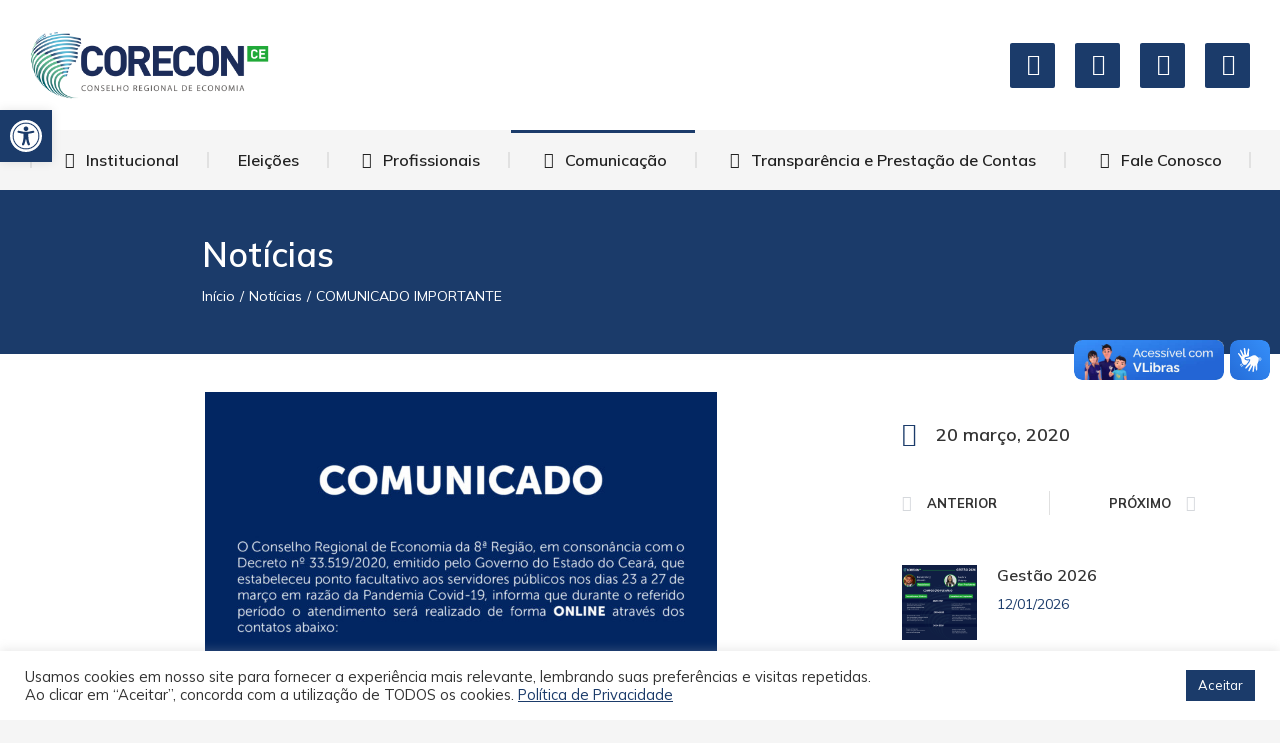

--- FILE ---
content_type: text/html; charset=UTF-8
request_url: https://corecon-ce.org.br/2020/03/comunicado-importante/
body_size: 45304
content:
<!DOCTYPE html>
<!--[if !(IE 6) | !(IE 7) | !(IE 8)  ]><!-->
<html lang="pt-BR" class="no-js">
<!--<![endif]-->
<head>
	<meta charset="UTF-8" />
		<meta name="viewport" content="width=device-width, initial-scale=1, maximum-scale=1, user-scalable=0">
			<link rel="profile" href="https://gmpg.org/xfn/11" />
	<meta name='robots' content='index, follow, max-image-preview:large, max-snippet:-1, max-video-preview:-1' />

	<!-- This site is optimized with the Yoast SEO plugin v23.3 - https://yoast.com/wordpress/plugins/seo/ -->
	<title>COMUNICADO IMPORTANTE - Conselho Regional de Economia da 8ª Região - CE</title>
	<link rel="canonical" href="https://corecon-ce.org.br/2020/03/comunicado-importante/" />
	<meta property="og:locale" content="pt_BR" />
	<meta property="og:type" content="article" />
	<meta property="og:title" content="COMUNICADO IMPORTANTE - Conselho Regional de Economia da 8ª Região - CE" />
	<meta property="og:url" content="https://corecon-ce.org.br/2020/03/comunicado-importante/" />
	<meta property="og:site_name" content="Conselho Regional de Economia da 8ª Região - CE" />
	<meta property="article:published_time" content="2020-03-20T22:10:00+00:00" />
	<meta property="article:modified_time" content="2021-03-29T01:42:46+00:00" />
	<meta property="og:image" content="https://corecon-ce.org.br/wp-content/uploads/2021/03/763.jpg" />
	<meta property="og:image:width" content="1667" />
	<meta property="og:image:height" content="1668" />
	<meta property="og:image:type" content="image/jpeg" />
	<meta name="author" content="alexandre" />
	<meta name="twitter:card" content="summary_large_image" />
	<meta name="twitter:label1" content="Escrito por" />
	<meta name="twitter:data1" content="alexandre" />
	<script type="application/ld+json" class="yoast-schema-graph">{"@context":"https://schema.org","@graph":[{"@type":"Article","@id":"https://corecon-ce.org.br/2020/03/comunicado-importante/#article","isPartOf":{"@id":"https://corecon-ce.org.br/2020/03/comunicado-importante/"},"author":{"name":"alexandre","@id":"https://corecon-ce.org.br/#/schema/person/09b65c6c28b426ad1955f55dfff092a3"},"headline":"COMUNICADO IMPORTANTE","datePublished":"2020-03-20T22:10:00+00:00","dateModified":"2021-03-29T01:42:46+00:00","mainEntityOfPage":{"@id":"https://corecon-ce.org.br/2020/03/comunicado-importante/"},"wordCount":2,"commentCount":0,"publisher":{"@id":"https://corecon-ce.org.br/#organization"},"image":{"@id":"https://corecon-ce.org.br/2020/03/comunicado-importante/#primaryimage"},"thumbnailUrl":"https://corecon-ce.org.br/wp-content/uploads/2021/03/763.jpg","articleSection":["Notícias"],"inLanguage":"pt-BR","potentialAction":[{"@type":"CommentAction","name":"Comment","target":["https://corecon-ce.org.br/2020/03/comunicado-importante/#respond"]}]},{"@type":"WebPage","@id":"https://corecon-ce.org.br/2020/03/comunicado-importante/","url":"https://corecon-ce.org.br/2020/03/comunicado-importante/","name":"COMUNICADO IMPORTANTE - Conselho Regional de Economia da 8ª Região - CE","isPartOf":{"@id":"https://corecon-ce.org.br/#website"},"primaryImageOfPage":{"@id":"https://corecon-ce.org.br/2020/03/comunicado-importante/#primaryimage"},"image":{"@id":"https://corecon-ce.org.br/2020/03/comunicado-importante/#primaryimage"},"thumbnailUrl":"https://corecon-ce.org.br/wp-content/uploads/2021/03/763.jpg","datePublished":"2020-03-20T22:10:00+00:00","dateModified":"2021-03-29T01:42:46+00:00","breadcrumb":{"@id":"https://corecon-ce.org.br/2020/03/comunicado-importante/#breadcrumb"},"inLanguage":"pt-BR","potentialAction":[{"@type":"ReadAction","target":["https://corecon-ce.org.br/2020/03/comunicado-importante/"]}]},{"@type":"ImageObject","inLanguage":"pt-BR","@id":"https://corecon-ce.org.br/2020/03/comunicado-importante/#primaryimage","url":"https://corecon-ce.org.br/wp-content/uploads/2021/03/763.jpg","contentUrl":"https://corecon-ce.org.br/wp-content/uploads/2021/03/763.jpg","width":1667,"height":1668},{"@type":"BreadcrumbList","@id":"https://corecon-ce.org.br/2020/03/comunicado-importante/#breadcrumb","itemListElement":[{"@type":"ListItem","position":1,"name":"Início","item":"https://corecon-ce.org.br/"},{"@type":"ListItem","position":2,"name":"Privado: Blog grid","item":"https://corecon-ce.org.br/?page_id=30256"},{"@type":"ListItem","position":3,"name":"COMUNICADO IMPORTANTE"}]},{"@type":"WebSite","@id":"https://corecon-ce.org.br/#website","url":"https://corecon-ce.org.br/","name":"Conselho Regional de Economia da 8ª Região - CE","description":"Portal do CORECON-CE","publisher":{"@id":"https://corecon-ce.org.br/#organization"},"potentialAction":[{"@type":"SearchAction","target":{"@type":"EntryPoint","urlTemplate":"https://corecon-ce.org.br/?s={search_term_string}"},"query-input":"required name=search_term_string"}],"inLanguage":"pt-BR"},{"@type":"Organization","@id":"https://corecon-ce.org.br/#organization","name":"Conselho Regional de Economia da 8ª Região - CE","url":"https://corecon-ce.org.br/","logo":{"@type":"ImageObject","inLanguage":"pt-BR","@id":"https://corecon-ce.org.br/#/schema/logo/image/","url":"https://corecon-ce.org.br/wp-content/uploads/2021/03/CORECON-CE.fw-min.png","contentUrl":"https://corecon-ce.org.br/wp-content/uploads/2021/03/CORECON-CE.fw-min.png","width":700,"height":202,"caption":"Conselho Regional de Economia da 8ª Região - CE"},"image":{"@id":"https://corecon-ce.org.br/#/schema/logo/image/"}},{"@type":"Person","@id":"https://corecon-ce.org.br/#/schema/person/09b65c6c28b426ad1955f55dfff092a3","name":"alexandre","image":{"@type":"ImageObject","inLanguage":"pt-BR","@id":"https://corecon-ce.org.br/#/schema/person/image/","url":"https://secure.gravatar.com/avatar/388d7cd890733309ce797e54462c0967?s=96&d=mm&r=g","contentUrl":"https://secure.gravatar.com/avatar/388d7cd890733309ce797e54462c0967?s=96&d=mm&r=g","caption":"alexandre"},"sameAs":["https://corecon-ce.org.br"],"url":"https://corecon-ce.org.br/author/alexandre/"}]}</script>
	<!-- / Yoast SEO plugin. -->


<link rel='dns-prefetch' href='//fonts.googleapis.com' />
<link rel="alternate" type="application/rss+xml" title="Feed para Conselho Regional de Economia da 8ª Região - CE &raquo;" href="https://corecon-ce.org.br/feed/" />
<link rel="alternate" type="application/rss+xml" title="Feed de comentários para Conselho Regional de Economia da 8ª Região - CE &raquo;" href="https://corecon-ce.org.br/comments/feed/" />
<link rel="alternate" type="application/rss+xml" title="Feed de comentários para Conselho Regional de Economia da 8ª Região - CE &raquo; COMUNICADO IMPORTANTE" href="https://corecon-ce.org.br/2020/03/comunicado-importante/feed/" />
		<!-- This site uses the Google Analytics by MonsterInsights plugin v9.0.1 - Using Analytics tracking - https://www.monsterinsights.com/ -->
		<!-- Note: MonsterInsights is not currently configured on this site. The site owner needs to authenticate with Google Analytics in the MonsterInsights settings panel. -->
					<!-- No tracking code set -->
				<!-- / Google Analytics by MonsterInsights -->
		<script>
window._wpemojiSettings = {"baseUrl":"https:\/\/s.w.org\/images\/core\/emoji\/15.0.3\/72x72\/","ext":".png","svgUrl":"https:\/\/s.w.org\/images\/core\/emoji\/15.0.3\/svg\/","svgExt":".svg","source":{"concatemoji":"https:\/\/corecon-ce.org.br\/wp-includes\/js\/wp-emoji-release.min.js?ver=6.6.4"}};
/*! This file is auto-generated */
!function(i,n){var o,s,e;function c(e){try{var t={supportTests:e,timestamp:(new Date).valueOf()};sessionStorage.setItem(o,JSON.stringify(t))}catch(e){}}function p(e,t,n){e.clearRect(0,0,e.canvas.width,e.canvas.height),e.fillText(t,0,0);var t=new Uint32Array(e.getImageData(0,0,e.canvas.width,e.canvas.height).data),r=(e.clearRect(0,0,e.canvas.width,e.canvas.height),e.fillText(n,0,0),new Uint32Array(e.getImageData(0,0,e.canvas.width,e.canvas.height).data));return t.every(function(e,t){return e===r[t]})}function u(e,t,n){switch(t){case"flag":return n(e,"\ud83c\udff3\ufe0f\u200d\u26a7\ufe0f","\ud83c\udff3\ufe0f\u200b\u26a7\ufe0f")?!1:!n(e,"\ud83c\uddfa\ud83c\uddf3","\ud83c\uddfa\u200b\ud83c\uddf3")&&!n(e,"\ud83c\udff4\udb40\udc67\udb40\udc62\udb40\udc65\udb40\udc6e\udb40\udc67\udb40\udc7f","\ud83c\udff4\u200b\udb40\udc67\u200b\udb40\udc62\u200b\udb40\udc65\u200b\udb40\udc6e\u200b\udb40\udc67\u200b\udb40\udc7f");case"emoji":return!n(e,"\ud83d\udc26\u200d\u2b1b","\ud83d\udc26\u200b\u2b1b")}return!1}function f(e,t,n){var r="undefined"!=typeof WorkerGlobalScope&&self instanceof WorkerGlobalScope?new OffscreenCanvas(300,150):i.createElement("canvas"),a=r.getContext("2d",{willReadFrequently:!0}),o=(a.textBaseline="top",a.font="600 32px Arial",{});return e.forEach(function(e){o[e]=t(a,e,n)}),o}function t(e){var t=i.createElement("script");t.src=e,t.defer=!0,i.head.appendChild(t)}"undefined"!=typeof Promise&&(o="wpEmojiSettingsSupports",s=["flag","emoji"],n.supports={everything:!0,everythingExceptFlag:!0},e=new Promise(function(e){i.addEventListener("DOMContentLoaded",e,{once:!0})}),new Promise(function(t){var n=function(){try{var e=JSON.parse(sessionStorage.getItem(o));if("object"==typeof e&&"number"==typeof e.timestamp&&(new Date).valueOf()<e.timestamp+604800&&"object"==typeof e.supportTests)return e.supportTests}catch(e){}return null}();if(!n){if("undefined"!=typeof Worker&&"undefined"!=typeof OffscreenCanvas&&"undefined"!=typeof URL&&URL.createObjectURL&&"undefined"!=typeof Blob)try{var e="postMessage("+f.toString()+"("+[JSON.stringify(s),u.toString(),p.toString()].join(",")+"));",r=new Blob([e],{type:"text/javascript"}),a=new Worker(URL.createObjectURL(r),{name:"wpTestEmojiSupports"});return void(a.onmessage=function(e){c(n=e.data),a.terminate(),t(n)})}catch(e){}c(n=f(s,u,p))}t(n)}).then(function(e){for(var t in e)n.supports[t]=e[t],n.supports.everything=n.supports.everything&&n.supports[t],"flag"!==t&&(n.supports.everythingExceptFlag=n.supports.everythingExceptFlag&&n.supports[t]);n.supports.everythingExceptFlag=n.supports.everythingExceptFlag&&!n.supports.flag,n.DOMReady=!1,n.readyCallback=function(){n.DOMReady=!0}}).then(function(){return e}).then(function(){var e;n.supports.everything||(n.readyCallback(),(e=n.source||{}).concatemoji?t(e.concatemoji):e.wpemoji&&e.twemoji&&(t(e.twemoji),t(e.wpemoji)))}))}((window,document),window._wpemojiSettings);
</script>

<style id='wp-emoji-styles-inline-css'>

	img.wp-smiley, img.emoji {
		display: inline !important;
		border: none !important;
		box-shadow: none !important;
		height: 1em !important;
		width: 1em !important;
		margin: 0 0.07em !important;
		vertical-align: -0.1em !important;
		background: none !important;
		padding: 0 !important;
	}
</style>
<link rel='stylesheet' id='wp-block-library-css' href='https://corecon-ce.org.br/wp-includes/css/dist/block-library/style.min.css?ver=6.6.4' media='all' />
<style id='wp-block-library-theme-inline-css'>
.wp-block-audio :where(figcaption){color:#555;font-size:13px;text-align:center}.is-dark-theme .wp-block-audio :where(figcaption){color:#ffffffa6}.wp-block-audio{margin:0 0 1em}.wp-block-code{border:1px solid #ccc;border-radius:4px;font-family:Menlo,Consolas,monaco,monospace;padding:.8em 1em}.wp-block-embed :where(figcaption){color:#555;font-size:13px;text-align:center}.is-dark-theme .wp-block-embed :where(figcaption){color:#ffffffa6}.wp-block-embed{margin:0 0 1em}.blocks-gallery-caption{color:#555;font-size:13px;text-align:center}.is-dark-theme .blocks-gallery-caption{color:#ffffffa6}:root :where(.wp-block-image figcaption){color:#555;font-size:13px;text-align:center}.is-dark-theme :root :where(.wp-block-image figcaption){color:#ffffffa6}.wp-block-image{margin:0 0 1em}.wp-block-pullquote{border-bottom:4px solid;border-top:4px solid;color:currentColor;margin-bottom:1.75em}.wp-block-pullquote cite,.wp-block-pullquote footer,.wp-block-pullquote__citation{color:currentColor;font-size:.8125em;font-style:normal;text-transform:uppercase}.wp-block-quote{border-left:.25em solid;margin:0 0 1.75em;padding-left:1em}.wp-block-quote cite,.wp-block-quote footer{color:currentColor;font-size:.8125em;font-style:normal;position:relative}.wp-block-quote.has-text-align-right{border-left:none;border-right:.25em solid;padding-left:0;padding-right:1em}.wp-block-quote.has-text-align-center{border:none;padding-left:0}.wp-block-quote.is-large,.wp-block-quote.is-style-large,.wp-block-quote.is-style-plain{border:none}.wp-block-search .wp-block-search__label{font-weight:700}.wp-block-search__button{border:1px solid #ccc;padding:.375em .625em}:where(.wp-block-group.has-background){padding:1.25em 2.375em}.wp-block-separator.has-css-opacity{opacity:.4}.wp-block-separator{border:none;border-bottom:2px solid;margin-left:auto;margin-right:auto}.wp-block-separator.has-alpha-channel-opacity{opacity:1}.wp-block-separator:not(.is-style-wide):not(.is-style-dots){width:100px}.wp-block-separator.has-background:not(.is-style-dots){border-bottom:none;height:1px}.wp-block-separator.has-background:not(.is-style-wide):not(.is-style-dots){height:2px}.wp-block-table{margin:0 0 1em}.wp-block-table td,.wp-block-table th{word-break:normal}.wp-block-table :where(figcaption){color:#555;font-size:13px;text-align:center}.is-dark-theme .wp-block-table :where(figcaption){color:#ffffffa6}.wp-block-video :where(figcaption){color:#555;font-size:13px;text-align:center}.is-dark-theme .wp-block-video :where(figcaption){color:#ffffffa6}.wp-block-video{margin:0 0 1em}:root :where(.wp-block-template-part.has-background){margin-bottom:0;margin-top:0;padding:1.25em 2.375em}
</style>
<style id='classic-theme-styles-inline-css'>
/*! This file is auto-generated */
.wp-block-button__link{color:#fff;background-color:#32373c;border-radius:9999px;box-shadow:none;text-decoration:none;padding:calc(.667em + 2px) calc(1.333em + 2px);font-size:1.125em}.wp-block-file__button{background:#32373c;color:#fff;text-decoration:none}
</style>
<style id='global-styles-inline-css'>
:root{--wp--preset--aspect-ratio--square: 1;--wp--preset--aspect-ratio--4-3: 4/3;--wp--preset--aspect-ratio--3-4: 3/4;--wp--preset--aspect-ratio--3-2: 3/2;--wp--preset--aspect-ratio--2-3: 2/3;--wp--preset--aspect-ratio--16-9: 16/9;--wp--preset--aspect-ratio--9-16: 9/16;--wp--preset--color--black: #000000;--wp--preset--color--cyan-bluish-gray: #abb8c3;--wp--preset--color--white: #FFF;--wp--preset--color--pale-pink: #f78da7;--wp--preset--color--vivid-red: #cf2e2e;--wp--preset--color--luminous-vivid-orange: #ff6900;--wp--preset--color--luminous-vivid-amber: #fcb900;--wp--preset--color--light-green-cyan: #7bdcb5;--wp--preset--color--vivid-green-cyan: #00d084;--wp--preset--color--pale-cyan-blue: #8ed1fc;--wp--preset--color--vivid-cyan-blue: #0693e3;--wp--preset--color--vivid-purple: #9b51e0;--wp--preset--color--accent: #1b3b6a;--wp--preset--color--dark-gray: #111;--wp--preset--color--light-gray: #767676;--wp--preset--gradient--vivid-cyan-blue-to-vivid-purple: linear-gradient(135deg,rgba(6,147,227,1) 0%,rgb(155,81,224) 100%);--wp--preset--gradient--light-green-cyan-to-vivid-green-cyan: linear-gradient(135deg,rgb(122,220,180) 0%,rgb(0,208,130) 100%);--wp--preset--gradient--luminous-vivid-amber-to-luminous-vivid-orange: linear-gradient(135deg,rgba(252,185,0,1) 0%,rgba(255,105,0,1) 100%);--wp--preset--gradient--luminous-vivid-orange-to-vivid-red: linear-gradient(135deg,rgba(255,105,0,1) 0%,rgb(207,46,46) 100%);--wp--preset--gradient--very-light-gray-to-cyan-bluish-gray: linear-gradient(135deg,rgb(238,238,238) 0%,rgb(169,184,195) 100%);--wp--preset--gradient--cool-to-warm-spectrum: linear-gradient(135deg,rgb(74,234,220) 0%,rgb(151,120,209) 20%,rgb(207,42,186) 40%,rgb(238,44,130) 60%,rgb(251,105,98) 80%,rgb(254,248,76) 100%);--wp--preset--gradient--blush-light-purple: linear-gradient(135deg,rgb(255,206,236) 0%,rgb(152,150,240) 100%);--wp--preset--gradient--blush-bordeaux: linear-gradient(135deg,rgb(254,205,165) 0%,rgb(254,45,45) 50%,rgb(107,0,62) 100%);--wp--preset--gradient--luminous-dusk: linear-gradient(135deg,rgb(255,203,112) 0%,rgb(199,81,192) 50%,rgb(65,88,208) 100%);--wp--preset--gradient--pale-ocean: linear-gradient(135deg,rgb(255,245,203) 0%,rgb(182,227,212) 50%,rgb(51,167,181) 100%);--wp--preset--gradient--electric-grass: linear-gradient(135deg,rgb(202,248,128) 0%,rgb(113,206,126) 100%);--wp--preset--gradient--midnight: linear-gradient(135deg,rgb(2,3,129) 0%,rgb(40,116,252) 100%);--wp--preset--font-size--small: 13px;--wp--preset--font-size--medium: 20px;--wp--preset--font-size--large: 36px;--wp--preset--font-size--x-large: 42px;--wp--preset--spacing--20: 0.44rem;--wp--preset--spacing--30: 0.67rem;--wp--preset--spacing--40: 1rem;--wp--preset--spacing--50: 1.5rem;--wp--preset--spacing--60: 2.25rem;--wp--preset--spacing--70: 3.38rem;--wp--preset--spacing--80: 5.06rem;--wp--preset--shadow--natural: 6px 6px 9px rgba(0, 0, 0, 0.2);--wp--preset--shadow--deep: 12px 12px 50px rgba(0, 0, 0, 0.4);--wp--preset--shadow--sharp: 6px 6px 0px rgba(0, 0, 0, 0.2);--wp--preset--shadow--outlined: 6px 6px 0px -3px rgba(255, 255, 255, 1), 6px 6px rgba(0, 0, 0, 1);--wp--preset--shadow--crisp: 6px 6px 0px rgba(0, 0, 0, 1);}:where(.is-layout-flex){gap: 0.5em;}:where(.is-layout-grid){gap: 0.5em;}body .is-layout-flex{display: flex;}.is-layout-flex{flex-wrap: wrap;align-items: center;}.is-layout-flex > :is(*, div){margin: 0;}body .is-layout-grid{display: grid;}.is-layout-grid > :is(*, div){margin: 0;}:where(.wp-block-columns.is-layout-flex){gap: 2em;}:where(.wp-block-columns.is-layout-grid){gap: 2em;}:where(.wp-block-post-template.is-layout-flex){gap: 1.25em;}:where(.wp-block-post-template.is-layout-grid){gap: 1.25em;}.has-black-color{color: var(--wp--preset--color--black) !important;}.has-cyan-bluish-gray-color{color: var(--wp--preset--color--cyan-bluish-gray) !important;}.has-white-color{color: var(--wp--preset--color--white) !important;}.has-pale-pink-color{color: var(--wp--preset--color--pale-pink) !important;}.has-vivid-red-color{color: var(--wp--preset--color--vivid-red) !important;}.has-luminous-vivid-orange-color{color: var(--wp--preset--color--luminous-vivid-orange) !important;}.has-luminous-vivid-amber-color{color: var(--wp--preset--color--luminous-vivid-amber) !important;}.has-light-green-cyan-color{color: var(--wp--preset--color--light-green-cyan) !important;}.has-vivid-green-cyan-color{color: var(--wp--preset--color--vivid-green-cyan) !important;}.has-pale-cyan-blue-color{color: var(--wp--preset--color--pale-cyan-blue) !important;}.has-vivid-cyan-blue-color{color: var(--wp--preset--color--vivid-cyan-blue) !important;}.has-vivid-purple-color{color: var(--wp--preset--color--vivid-purple) !important;}.has-black-background-color{background-color: var(--wp--preset--color--black) !important;}.has-cyan-bluish-gray-background-color{background-color: var(--wp--preset--color--cyan-bluish-gray) !important;}.has-white-background-color{background-color: var(--wp--preset--color--white) !important;}.has-pale-pink-background-color{background-color: var(--wp--preset--color--pale-pink) !important;}.has-vivid-red-background-color{background-color: var(--wp--preset--color--vivid-red) !important;}.has-luminous-vivid-orange-background-color{background-color: var(--wp--preset--color--luminous-vivid-orange) !important;}.has-luminous-vivid-amber-background-color{background-color: var(--wp--preset--color--luminous-vivid-amber) !important;}.has-light-green-cyan-background-color{background-color: var(--wp--preset--color--light-green-cyan) !important;}.has-vivid-green-cyan-background-color{background-color: var(--wp--preset--color--vivid-green-cyan) !important;}.has-pale-cyan-blue-background-color{background-color: var(--wp--preset--color--pale-cyan-blue) !important;}.has-vivid-cyan-blue-background-color{background-color: var(--wp--preset--color--vivid-cyan-blue) !important;}.has-vivid-purple-background-color{background-color: var(--wp--preset--color--vivid-purple) !important;}.has-black-border-color{border-color: var(--wp--preset--color--black) !important;}.has-cyan-bluish-gray-border-color{border-color: var(--wp--preset--color--cyan-bluish-gray) !important;}.has-white-border-color{border-color: var(--wp--preset--color--white) !important;}.has-pale-pink-border-color{border-color: var(--wp--preset--color--pale-pink) !important;}.has-vivid-red-border-color{border-color: var(--wp--preset--color--vivid-red) !important;}.has-luminous-vivid-orange-border-color{border-color: var(--wp--preset--color--luminous-vivid-orange) !important;}.has-luminous-vivid-amber-border-color{border-color: var(--wp--preset--color--luminous-vivid-amber) !important;}.has-light-green-cyan-border-color{border-color: var(--wp--preset--color--light-green-cyan) !important;}.has-vivid-green-cyan-border-color{border-color: var(--wp--preset--color--vivid-green-cyan) !important;}.has-pale-cyan-blue-border-color{border-color: var(--wp--preset--color--pale-cyan-blue) !important;}.has-vivid-cyan-blue-border-color{border-color: var(--wp--preset--color--vivid-cyan-blue) !important;}.has-vivid-purple-border-color{border-color: var(--wp--preset--color--vivid-purple) !important;}.has-vivid-cyan-blue-to-vivid-purple-gradient-background{background: var(--wp--preset--gradient--vivid-cyan-blue-to-vivid-purple) !important;}.has-light-green-cyan-to-vivid-green-cyan-gradient-background{background: var(--wp--preset--gradient--light-green-cyan-to-vivid-green-cyan) !important;}.has-luminous-vivid-amber-to-luminous-vivid-orange-gradient-background{background: var(--wp--preset--gradient--luminous-vivid-amber-to-luminous-vivid-orange) !important;}.has-luminous-vivid-orange-to-vivid-red-gradient-background{background: var(--wp--preset--gradient--luminous-vivid-orange-to-vivid-red) !important;}.has-very-light-gray-to-cyan-bluish-gray-gradient-background{background: var(--wp--preset--gradient--very-light-gray-to-cyan-bluish-gray) !important;}.has-cool-to-warm-spectrum-gradient-background{background: var(--wp--preset--gradient--cool-to-warm-spectrum) !important;}.has-blush-light-purple-gradient-background{background: var(--wp--preset--gradient--blush-light-purple) !important;}.has-blush-bordeaux-gradient-background{background: var(--wp--preset--gradient--blush-bordeaux) !important;}.has-luminous-dusk-gradient-background{background: var(--wp--preset--gradient--luminous-dusk) !important;}.has-pale-ocean-gradient-background{background: var(--wp--preset--gradient--pale-ocean) !important;}.has-electric-grass-gradient-background{background: var(--wp--preset--gradient--electric-grass) !important;}.has-midnight-gradient-background{background: var(--wp--preset--gradient--midnight) !important;}.has-small-font-size{font-size: var(--wp--preset--font-size--small) !important;}.has-medium-font-size{font-size: var(--wp--preset--font-size--medium) !important;}.has-large-font-size{font-size: var(--wp--preset--font-size--large) !important;}.has-x-large-font-size{font-size: var(--wp--preset--font-size--x-large) !important;}
:where(.wp-block-post-template.is-layout-flex){gap: 1.25em;}:where(.wp-block-post-template.is-layout-grid){gap: 1.25em;}
:where(.wp-block-columns.is-layout-flex){gap: 2em;}:where(.wp-block-columns.is-layout-grid){gap: 2em;}
:root :where(.wp-block-pullquote){font-size: 1.5em;line-height: 1.6;}
</style>
<link rel='stylesheet' id='contact-form-7-css' href='https://corecon-ce.org.br/wp-content/plugins/contact-form-7/includes/css/styles.css?ver=5.9.8' media='all' />
<link rel='stylesheet' id='cookie-law-info-css' href='https://corecon-ce.org.br/wp-content/plugins/cookie-law-info/legacy/public/css/cookie-law-info-public.css?ver=3.2.6' media='all' />
<link rel='stylesheet' id='cookie-law-info-gdpr-css' href='https://corecon-ce.org.br/wp-content/plugins/cookie-law-info/legacy/public/css/cookie-law-info-gdpr.css?ver=3.2.6' media='all' />
<link rel='stylesheet' id='the7-font-css' href='https://corecon-ce.org.br/wp-content/themes/dt-the7/fonts/icomoon-the7-font/icomoon-the7-font.min.css?ver=11.16.1' media='all' />
<link rel='stylesheet' id='the7-awesome-fonts-css' href='https://corecon-ce.org.br/wp-content/themes/dt-the7/fonts/FontAwesome/css/all.min.css?ver=11.16.1' media='all' />
<link rel='stylesheet' id='elementor-icons-css' href='https://corecon-ce.org.br/wp-content/plugins/elementor/assets/lib/eicons/css/elementor-icons.min.css?ver=5.30.0' media='all' />
<link rel='stylesheet' id='elementor-frontend-css' href='https://corecon-ce.org.br/wp-content/uploads/elementor/css/custom-frontend.min.css?ver=1764863702' media='all' />
<link rel='stylesheet' id='swiper-css' href='https://corecon-ce.org.br/wp-content/plugins/elementor/assets/lib/swiper/v8/css/swiper.min.css?ver=8.4.5' media='all' />
<link rel='stylesheet' id='elementor-post-146-css' href='https://corecon-ce.org.br/wp-content/uploads/elementor/css/post-146.css?ver=1764863702' media='all' />
<link rel='stylesheet' id='elementor-pro-css' href='https://corecon-ce.org.br/wp-content/uploads/elementor/css/custom-pro-frontend.min.css?ver=1764863702' media='all' />
<link rel='stylesheet' id='elementor-global-css' href='https://corecon-ce.org.br/wp-content/uploads/elementor/css/global.css?ver=1764863702' media='all' />
<link rel='stylesheet' id='elementor-post-30070-css' href='https://corecon-ce.org.br/wp-content/uploads/elementor/css/post-30070.css?ver=1764863703' media='all' />
<link rel='stylesheet' id='elementor-post-1560-css' href='https://corecon-ce.org.br/wp-content/uploads/elementor/css/post-1560.css?ver=1764863727' media='all' />
<link rel='stylesheet' id='tablepress-default-css' href='https://corecon-ce.org.br/wp-content/plugins/tablepress/css/build/default.css?ver=3.2' media='all' />
<link rel='stylesheet' id='pojo-a11y-css' href='https://corecon-ce.org.br/wp-content/plugins/pojo-accessibility/assets/css/style.min.css?ver=1.0.0' media='all' />
<link rel='stylesheet' id='dt-web-fonts-css' href='https://fonts.googleapis.com/css?family=Mulish:400,600,700%7CRoboto:400,600,700' media='all' />
<link rel='stylesheet' id='dt-main-css' href='https://corecon-ce.org.br/wp-content/themes/dt-the7/css/main.min.css?ver=11.16.1' media='all' />
<style id='dt-main-inline-css'>
body #load {
  display: block;
  height: 100%;
  overflow: hidden;
  position: fixed;
  width: 100%;
  z-index: 9901;
  opacity: 1;
  visibility: visible;
  transition: all .35s ease-out;
}
.load-wrap {
  width: 100%;
  height: 100%;
  background-position: center center;
  background-repeat: no-repeat;
  text-align: center;
  display: -ms-flexbox;
  display: -ms-flex;
  display: flex;
  -ms-align-items: center;
  -ms-flex-align: center;
  align-items: center;
  -ms-flex-flow: column wrap;
  flex-flow: column wrap;
  -ms-flex-pack: center;
  -ms-justify-content: center;
  justify-content: center;
}
.load-wrap > svg {
  position: absolute;
  top: 50%;
  left: 50%;
  transform: translate(-50%,-50%);
}
#load {
  background: var(--the7-elementor-beautiful-loading-bg,#ffffff);
  --the7-beautiful-spinner-color2: var(--the7-beautiful-spinner-color,#1b3b6a);
}

</style>
<link rel='stylesheet' id='the7-custom-scrollbar-css' href='https://corecon-ce.org.br/wp-content/themes/dt-the7/lib/custom-scrollbar/custom-scrollbar.min.css?ver=11.16.1' media='all' />
<link rel='stylesheet' id='the7-core-css' href='https://corecon-ce.org.br/wp-content/plugins/dt-the7-core/assets/css/post-type.min.css?ver=2.7.10' media='all' />
<link rel='stylesheet' id='the7-css-vars-css' href='https://corecon-ce.org.br/wp-content/uploads/the7-css/css-vars.css?ver=20918ce4198a' media='all' />
<link rel='stylesheet' id='dt-custom-css' href='https://corecon-ce.org.br/wp-content/uploads/the7-css/custom.css?ver=20918ce4198a' media='all' />
<link rel='stylesheet' id='dt-media-css' href='https://corecon-ce.org.br/wp-content/uploads/the7-css/media.css?ver=20918ce4198a' media='all' />
<link rel='stylesheet' id='the7-mega-menu-css' href='https://corecon-ce.org.br/wp-content/uploads/the7-css/mega-menu.css?ver=20918ce4198a' media='all' />
<link rel='stylesheet' id='the7-elements-albums-portfolio-css' href='https://corecon-ce.org.br/wp-content/uploads/the7-css/the7-elements-albums-portfolio.css?ver=20918ce4198a' media='all' />
<link rel='stylesheet' id='the7-elements-css' href='https://corecon-ce.org.br/wp-content/uploads/the7-css/post-type-dynamic.css?ver=20918ce4198a' media='all' />
<link rel='stylesheet' id='style-css' href='https://corecon-ce.org.br/wp-content/themes/dt-the7/style.css?ver=11.16.1' media='all' />
<link rel='stylesheet' id='the7-elementor-global-css' href='https://corecon-ce.org.br/wp-content/themes/dt-the7/css/compatibility/elementor/elementor-global.min.css?ver=11.16.1' media='all' />
<link rel='stylesheet' id='google-fonts-1-css' href='https://fonts.googleapis.com/css?family=Roboto%3A100%2C100italic%2C200%2C200italic%2C300%2C300italic%2C400%2C400italic%2C500%2C500italic%2C600%2C600italic%2C700%2C700italic%2C800%2C800italic%2C900%2C900italic%7CRoboto+Slab%3A100%2C100italic%2C200%2C200italic%2C300%2C300italic%2C400%2C400italic%2C500%2C500italic%2C600%2C600italic%2C700%2C700italic%2C800%2C800italic%2C900%2C900italic%7CMulish%3A100%2C100italic%2C200%2C200italic%2C300%2C300italic%2C400%2C400italic%2C500%2C500italic%2C600%2C600italic%2C700%2C700italic%2C800%2C800italic%2C900%2C900italic&#038;display=auto&#038;ver=6.6.4' media='all' />
<link rel='stylesheet' id='elementor-icons-shared-0-css' href='https://corecon-ce.org.br/wp-content/plugins/elementor/assets/lib/font-awesome/css/fontawesome.min.css?ver=5.15.3' media='all' />
<link rel='stylesheet' id='elementor-icons-fa-solid-css' href='https://corecon-ce.org.br/wp-content/plugins/elementor/assets/lib/font-awesome/css/solid.min.css?ver=5.15.3' media='all' />
<link rel='stylesheet' id='elementor-icons-the7-icons-css' href='https://corecon-ce.org.br/wp-content/themes/dt-the7/fonts/icomoon-the7-font/icomoon-the7-font.min.css?ver=11.16.1' media='all' />
<link rel='stylesheet' id='elementor-icons-fa-brands-css' href='https://corecon-ce.org.br/wp-content/plugins/elementor/assets/lib/font-awesome/css/brands.min.css?ver=5.15.3' media='all' />
<link rel='stylesheet' id='elementor-icons-fa-regular-css' href='https://corecon-ce.org.br/wp-content/plugins/elementor/assets/lib/font-awesome/css/regular.min.css?ver=5.15.3' media='all' />
<link rel="preconnect" href="https://fonts.gstatic.com/" crossorigin><script src="https://corecon-ce.org.br/wp-includes/js/jquery/jquery.min.js?ver=3.7.1" id="jquery-core-js"></script>
<script src="https://corecon-ce.org.br/wp-includes/js/jquery/jquery-migrate.min.js?ver=3.4.1" id="jquery-migrate-js"></script>
<script id="cookie-law-info-js-extra">
var Cli_Data = {"nn_cookie_ids":[],"cookielist":[],"non_necessary_cookies":[],"ccpaEnabled":"","ccpaRegionBased":"","ccpaBarEnabled":"","strictlyEnabled":["necessary","obligatoire"],"ccpaType":"gdpr","js_blocking":"1","custom_integration":"","triggerDomRefresh":"","secure_cookies":""};
var cli_cookiebar_settings = {"animate_speed_hide":"500","animate_speed_show":"500","background":"#FFF","border":"#b1a6a6c2","border_on":"","button_1_button_colour":"#1b3b6a","button_1_button_hover":"#162f55","button_1_link_colour":"#fff","button_1_as_button":"1","button_1_new_win":"","button_2_button_colour":"#333","button_2_button_hover":"#292929","button_2_link_colour":"#1b3b6a","button_2_as_button":"","button_2_hidebar":"","button_3_button_colour":"#c64f37","button_3_button_hover":"#9e3f2c","button_3_link_colour":"#fff","button_3_as_button":"1","button_3_new_win":"","button_4_button_colour":"#000","button_4_button_hover":"#000000","button_4_link_colour":"#333333","button_4_as_button":"","button_7_button_colour":"#1b3b6a","button_7_button_hover":"#162f55","button_7_link_colour":"#fff","button_7_as_button":"1","button_7_new_win":"","font_family":"inherit","header_fix":"","notify_animate_hide":"1","notify_animate_show":"1","notify_div_id":"#cookie-law-info-bar","notify_position_horizontal":"right","notify_position_vertical":"bottom","scroll_close":"","scroll_close_reload":"","accept_close_reload":"","reject_close_reload":"","showagain_tab":"","showagain_background":"#fff","showagain_border":"#000","showagain_div_id":"#cookie-law-info-again","showagain_x_position":"100px","text":"#333333","show_once_yn":"","show_once":"10000","logging_on":"","as_popup":"","popup_overlay":"1","bar_heading_text":"","cookie_bar_as":"banner","popup_showagain_position":"bottom-right","widget_position":"left"};
var log_object = {"ajax_url":"https:\/\/corecon-ce.org.br\/wp-admin\/admin-ajax.php"};
</script>
<script src="https://corecon-ce.org.br/wp-content/plugins/cookie-law-info/legacy/public/js/cookie-law-info-public.js?ver=3.2.6" id="cookie-law-info-js"></script>
<script id="dt-above-fold-js-extra">
var dtLocal = {"themeUrl":"https:\/\/corecon-ce.org.br\/wp-content\/themes\/dt-the7","passText":"Para ver esse post protegido, insira a senha abaixo:","moreButtonText":{"loading":"Carregando...","loadMore":"Veja mais"},"postID":"32185","ajaxurl":"https:\/\/corecon-ce.org.br\/wp-admin\/admin-ajax.php","REST":{"baseUrl":"https:\/\/corecon-ce.org.br\/wp-json\/the7\/v1","endpoints":{"sendMail":"\/send-mail"}},"contactMessages":{"required":"One or more fields have an error. Please check and try again.","terms":"Please accept the privacy policy.","fillTheCaptchaError":"Please, fill the captcha."},"captchaSiteKey":"","ajaxNonce":"ef3dc26208","pageData":"","themeSettings":{"smoothScroll":"off","lazyLoading":false,"desktopHeader":{"height":190},"ToggleCaptionEnabled":"disabled","ToggleCaption":"Navigation","floatingHeader":{"showAfter":150,"showMenu":true,"height":60,"logo":{"showLogo":true,"html":"<img class=\" preload-me\" src=\"https:\/\/corecon-ce.org.br\/wp-content\/uploads\/2021\/03\/CORECON-CE.fw-min2-1.png\" srcset=\"https:\/\/corecon-ce.org.br\/wp-content\/uploads\/2021\/03\/CORECON-CE.fw-min2-1.png 200w, https:\/\/corecon-ce.org.br\/wp-content\/uploads\/2021\/03\/CORECON-CE.fw-minf.png 400w\" width=\"200\" height=\"58\"   sizes=\"200px\" alt=\"Conselho Regional de Economia da 8\u00aa Regi\u00e3o - CE\" \/>","url":"https:\/\/corecon-ce.org.br\/"}},"topLine":{"floatingTopLine":{"logo":{"showLogo":false,"html":""}}},"mobileHeader":{"firstSwitchPoint":1025,"secondSwitchPoint":778,"firstSwitchPointHeight":60,"secondSwitchPointHeight":60,"mobileToggleCaptionEnabled":"disabled","mobileToggleCaption":"Menu"},"stickyMobileHeaderFirstSwitch":{"logo":{"html":"<img class=\" preload-me\" src=\"https:\/\/corecon-ce.org.br\/wp-content\/uploads\/2021\/03\/CORECON-CE.fw-min2-1.png\" srcset=\"https:\/\/corecon-ce.org.br\/wp-content\/uploads\/2021\/03\/CORECON-CE.fw-min2-1.png 200w, https:\/\/corecon-ce.org.br\/wp-content\/uploads\/2021\/03\/CORECON-CE.fw-minf.png 400w\" width=\"200\" height=\"58\"   sizes=\"200px\" alt=\"Conselho Regional de Economia da 8\u00aa Regi\u00e3o - CE\" \/>"}},"stickyMobileHeaderSecondSwitch":{"logo":{"html":"<img class=\" preload-me\" src=\"https:\/\/corecon-ce.org.br\/wp-content\/uploads\/2021\/03\/CORECON-CE.fw-min2-1.png\" srcset=\"https:\/\/corecon-ce.org.br\/wp-content\/uploads\/2021\/03\/CORECON-CE.fw-min2-1.png 200w, https:\/\/corecon-ce.org.br\/wp-content\/uploads\/2021\/03\/CORECON-CE.fw-minf.png 400w\" width=\"200\" height=\"58\"   sizes=\"200px\" alt=\"Conselho Regional de Economia da 8\u00aa Regi\u00e3o - CE\" \/>"}},"sidebar":{"switchPoint":992},"boxedWidth":"1680px"},"elementor":{"settings":{"container_width":1180}}};
var dtShare = {"shareButtonText":{"facebook":"Share on Facebook","twitter":"Share on X","pinterest":"Pin it","linkedin":"Share on Linkedin","whatsapp":"Share on Whatsapp"},"overlayOpacity":"90"};
</script>
<script src="https://corecon-ce.org.br/wp-content/themes/dt-the7/js/above-the-fold.min.js?ver=11.16.1" id="dt-above-fold-js"></script>
<link rel="https://api.w.org/" href="https://corecon-ce.org.br/wp-json/" /><link rel="alternate" title="JSON" type="application/json" href="https://corecon-ce.org.br/wp-json/wp/v2/posts/32185" /><link rel="EditURI" type="application/rsd+xml" title="RSD" href="https://corecon-ce.org.br/xmlrpc.php?rsd" />
<meta name="generator" content="WordPress 6.6.4" />
<link rel='shortlink' href='https://corecon-ce.org.br/?p=32185' />
<link rel="alternate" title="oEmbed (JSON)" type="application/json+oembed" href="https://corecon-ce.org.br/wp-json/oembed/1.0/embed?url=https%3A%2F%2Fcorecon-ce.org.br%2F2020%2F03%2Fcomunicado-importante%2F" />
<link rel="alternate" title="oEmbed (XML)" type="text/xml+oembed" href="https://corecon-ce.org.br/wp-json/oembed/1.0/embed?url=https%3A%2F%2Fcorecon-ce.org.br%2F2020%2F03%2Fcomunicado-importante%2F&#038;format=xml" />
<meta name="cdp-version" content="1.4.8" /><!-- start Simple Custom CSS and JS -->
<style>
*, ::before, ::after {
    box-sizing: content-box;
}
</style>
<!-- end Simple Custom CSS and JS -->
<link rel="pingback" href="https://corecon-ce.org.br/xmlrpc.php">
<meta name="generator" content="Elementor 3.23.4; features: e_lazyload; settings: css_print_method-external, google_font-enabled, font_display-auto">
<style>.recentcomments a{display:inline !important;padding:0 !important;margin:0 !important;}</style><style type="text/css">
#pojo-a11y-toolbar .pojo-a11y-toolbar-toggle a{ background-color: #1b3b6a;	color: #ffffff;}
#pojo-a11y-toolbar .pojo-a11y-toolbar-overlay, #pojo-a11y-toolbar .pojo-a11y-toolbar-overlay ul.pojo-a11y-toolbar-items.pojo-a11y-links{ border-color: #1b3b6a;}
body.pojo-a11y-focusable a:focus{ outline-style: solid !important;	outline-width: 1px !important;	outline-color: #FF0000 !important;}
#pojo-a11y-toolbar{ top: 110px !important;}
#pojo-a11y-toolbar .pojo-a11y-toolbar-overlay{ background-color: #ffffff;}
#pojo-a11y-toolbar .pojo-a11y-toolbar-overlay ul.pojo-a11y-toolbar-items li.pojo-a11y-toolbar-item a, #pojo-a11y-toolbar .pojo-a11y-toolbar-overlay p.pojo-a11y-toolbar-title{ color: #333333;}
#pojo-a11y-toolbar .pojo-a11y-toolbar-overlay ul.pojo-a11y-toolbar-items li.pojo-a11y-toolbar-item a.active{ background-color: #1b3b6a;	color: #ffffff;}
@media (max-width: 767px) { #pojo-a11y-toolbar { top: 90px !important; } }</style>			<style>
				.e-con.e-parent:nth-of-type(n+4):not(.e-lazyloaded):not(.e-no-lazyload),
				.e-con.e-parent:nth-of-type(n+4):not(.e-lazyloaded):not(.e-no-lazyload) * {
					background-image: none !important;
				}
				@media screen and (max-height: 1024px) {
					.e-con.e-parent:nth-of-type(n+3):not(.e-lazyloaded):not(.e-no-lazyload),
					.e-con.e-parent:nth-of-type(n+3):not(.e-lazyloaded):not(.e-no-lazyload) * {
						background-image: none !important;
					}
				}
				@media screen and (max-height: 640px) {
					.e-con.e-parent:nth-of-type(n+2):not(.e-lazyloaded):not(.e-no-lazyload),
					.e-con.e-parent:nth-of-type(n+2):not(.e-lazyloaded):not(.e-no-lazyload) * {
						background-image: none !important;
					}
				}
			</style>
			<script type="text/javascript" id="the7-loader-script">
document.addEventListener("DOMContentLoaded", function(event) {
	var load = document.getElementById("load");
	if(!load.classList.contains('loader-removed')){
		var removeLoading = setTimeout(function() {
			load.className += " loader-removed";
		}, 300);
	}
});
</script>
		<link rel="icon" href="https://corecon-ce.org.br/wp-content/uploads/2021/03/cropped-CORECON-CE.icone_.fw_.png" type="image/png" sizes="16x16"/><link rel="icon" href="https://corecon-ce.org.br/wp-content/uploads/2021/03/cropped-CORECON-CE.icone_.fw_.png" type="image/png" sizes="32x32"/><style id='the7-custom-inline-css' type='text/css'>
.sub-nav .menu-item i.fa,
.sub-nav .menu-item i.fas,
.sub-nav .menu-item i.far,
.sub-nav .menu-item i.fab {
	text-align: center;
	width: 1.25em;
}
</style>
</head>
<body id="the7-body" class="post-template-default single single-post postid-32185 single-format-standard wp-custom-logo wp-embed-responsive the7-core-ver-2.7.10 title-off dt-responsive-on right-mobile-menu-close-icon ouside-menu-close-icon  minus-medium-mobile-menu-close-icon fade-medium-menu-close-icon srcset-enabled btn-flat custom-btn-color custom-btn-hover-color phantom-fade phantom-line-decoration phantom-custom-logo-on sticky-mobile-header top-header first-switch-logo-left first-switch-menu-right second-switch-logo-left second-switch-menu-right right-mobile-menu layzr-loading-on popup-message-style the7-ver-11.16.1 dt-fa-compatibility elementor-default elementor-template-full-width elementor-clear-template elementor-kit-146 elementor-page-1560">
<!-- The7 11.16.1 -->
<div id="load" class="spinner-loader">
	<div class="load-wrap"><style type="text/css">
    [class*="the7-spinner-animate-"]{
        animation: spinner-animation 1s cubic-bezier(1,1,1,1) infinite;
        x:46.5px;
        y:40px;
        width:7px;
        height:20px;
        fill:var(--the7-beautiful-spinner-color2);
        opacity: 0.2;
    }
    .the7-spinner-animate-2{
        animation-delay: 0.083s;
    }
    .the7-spinner-animate-3{
        animation-delay: 0.166s;
    }
    .the7-spinner-animate-4{
         animation-delay: 0.25s;
    }
    .the7-spinner-animate-5{
         animation-delay: 0.33s;
    }
    .the7-spinner-animate-6{
         animation-delay: 0.416s;
    }
    .the7-spinner-animate-7{
         animation-delay: 0.5s;
    }
    .the7-spinner-animate-8{
         animation-delay: 0.58s;
    }
    .the7-spinner-animate-9{
         animation-delay: 0.666s;
    }
    .the7-spinner-animate-10{
         animation-delay: 0.75s;
    }
    .the7-spinner-animate-11{
        animation-delay: 0.83s;
    }
    .the7-spinner-animate-12{
        animation-delay: 0.916s;
    }
    @keyframes spinner-animation{
        from {
            opacity: 1;
        }
        to{
            opacity: 0;
        }
    }
</style>
<svg width="75px" height="75px" xmlns="http://www.w3.org/2000/svg" viewBox="0 0 100 100" preserveAspectRatio="xMidYMid">
	<rect class="the7-spinner-animate-1" rx="5" ry="5" transform="rotate(0 50 50) translate(0 -30)"></rect>
	<rect class="the7-spinner-animate-2" rx="5" ry="5" transform="rotate(30 50 50) translate(0 -30)"></rect>
	<rect class="the7-spinner-animate-3" rx="5" ry="5" transform="rotate(60 50 50) translate(0 -30)"></rect>
	<rect class="the7-spinner-animate-4" rx="5" ry="5" transform="rotate(90 50 50) translate(0 -30)"></rect>
	<rect class="the7-spinner-animate-5" rx="5" ry="5" transform="rotate(120 50 50) translate(0 -30)"></rect>
	<rect class="the7-spinner-animate-6" rx="5" ry="5" transform="rotate(150 50 50) translate(0 -30)"></rect>
	<rect class="the7-spinner-animate-7" rx="5" ry="5" transform="rotate(180 50 50) translate(0 -30)"></rect>
	<rect class="the7-spinner-animate-8" rx="5" ry="5" transform="rotate(210 50 50) translate(0 -30)"></rect>
	<rect class="the7-spinner-animate-9" rx="5" ry="5" transform="rotate(240 50 50) translate(0 -30)"></rect>
	<rect class="the7-spinner-animate-10" rx="5" ry="5" transform="rotate(270 50 50) translate(0 -30)"></rect>
	<rect class="the7-spinner-animate-11" rx="5" ry="5" transform="rotate(300 50 50) translate(0 -30)"></rect>
	<rect class="the7-spinner-animate-12" rx="5" ry="5" transform="rotate(330 50 50) translate(0 -30)"></rect>
</svg></div>
</div>
<div id="page" >
	<a class="skip-link screen-reader-text" href="#content">Pular para o conteúdo</a>

<div class="masthead classic-header justify bg-behind-menu widgets full-height dividers surround shadow-mobile-header-decoration large-mobile-menu-icon dt-parent-menu-clickable show-sub-menu-on-hover show-device-logo show-mobile-logo"  role="banner">

	<div class="top-bar full-width-line top-bar-empty top-bar-line-hide">
	<div class="top-bar-bg" ></div>
	<div class="mini-widgets left-widgets"></div><div class="mini-widgets right-widgets"></div></div>

	<header class="header-bar">

		<div class="branding">
	<div id="site-title" class="assistive-text">Conselho Regional de Economia da 8ª Região &#8211; CE</div>
	<div id="site-description" class="assistive-text">Portal do CORECON-CE</div>
	<a class="" href="https://corecon-ce.org.br/"><img class=" preload-me" src="https://corecon-ce.org.br/wp-content/uploads/2021/03/CORECON-CE.fw-minf.png" srcset="https://corecon-ce.org.br/wp-content/uploads/2021/03/CORECON-CE.fw-minf.png 400w, https://corecon-ce.org.br/wp-content/uploads/2021/03/CORECON-CE.fw-minf.png 400w" width="400" height="115"   sizes="400px" alt="Conselho Regional de Economia da 8ª Região - CE" /><img class="mobile-logo preload-me" src="https://corecon-ce.org.br/wp-content/uploads/2021/03/CORECON-CE.fw-min2-1.png" srcset="https://corecon-ce.org.br/wp-content/uploads/2021/03/CORECON-CE.fw-min2-1.png 200w, https://corecon-ce.org.br/wp-content/uploads/2021/03/CORECON-CE.fw-minf.png 400w" width="200" height="58"   sizes="200px" alt="Conselho Regional de Economia da 8ª Região - CE" /></a><div class="mini-widgets"></div><div class="mini-widgets"><a href="https://corecon-ce.org.br/atualizacao-cadastral/" class="microwidget-btn mini-button header-elements-button-1 show-on-desktop near-logo-first-switch in-menu-second-switch microwidget-btn-bg-on microwidget-btn-hover-bg-on disable-animation-bg border-on hover-border-on btn-icon-align-right" ><span>ATUALIZAÇÃO CADASTRAL</span></a><a href="https://cofecon.brctotal.com/coreconce08/pgs/ConsultarInscritos.aspx" class="microwidget-btn mini-button header-elements-button-2 show-on-desktop in-menu-first-switch in-menu-second-switch microwidget-btn-bg-on microwidget-btn-hover-bg-on disable-animation-bg border-off hover-border-off btn-icon-align-right" target="_blank"><span>CONSULTAR PROFISSIONAIS</span><i class="icomoon-the7-font-the7-more-00"></i></a></div></div>

		<nav class="navigation">

			<ul id="primary-menu" class="main-nav bg-outline-decoration hover-bg-decoration hover-line-decoration active-bg-decoration active-line-decoration"><li class="menu-item menu-item-type-custom menu-item-object-custom menu-item-has-children menu-item-30738 first has-children depth-0"><a href='#' class=' mega-menu-img mega-menu-img-left' data-level='1'><i class="fa-fw far fa-building" style="margin: 0px 6px 0px 0px;" ></i><span class="menu-item-text"><span class="menu-text">Institucional</span></span></a><ul class="sub-nav level-arrows-on"><li class="menu-item menu-item-type-custom menu-item-object-custom menu-item-has-children menu-item-31176 first has-children depth-1"><a href='#' data-level='2'><span class="menu-item-text"><span class="menu-text">Ações</span></span></a><ul class="sub-nav level-arrows-on"><li class="menu-item menu-item-type-custom menu-item-object-custom menu-item-has-children menu-item-35271 first has-children depth-2"><a href='#' data-level='3'><span class="menu-item-text"><span class="menu-text">Cursos</span></span></a><ul class="sub-nav level-arrows-on"><li class="menu-item menu-item-type-post_type menu-item-object-page menu-item-35268 first depth-3"><a href='https://corecon-ce.org.br/cursos-online-promovidos-pelo-sindecon-ce-com-apoio-do-corecon-ce/' data-level='4'><span class="menu-item-text"><span class="menu-text">Cursos Online promovidos pelo Sindecon-Ce com apoio do Corecon-Ce (2021)</span></span></a></li> <li class="menu-item menu-item-type-post_type menu-item-object-page menu-item-34825 depth-3"><a href='https://corecon-ce.org.br/cursos/' data-level='4'><span class="menu-item-text"><span class="menu-text">Curso Matemática Financeira com Excel (2019)</span></span></a></li> </ul></li> <li class="menu-item menu-item-type-post_type menu-item-object-page menu-item-34824 depth-2"><a href='https://corecon-ce.org.br/palestras/' data-level='3'><span class="menu-item-text"><span class="menu-text">Palestras</span></span></a></li> <li class="menu-item menu-item-type-post_type menu-item-object-page menu-item-34960 depth-2"><a href='https://corecon-ce.org.br/participacoes/' data-level='3'><span class="menu-item-text"><span class="menu-text">Participações</span></span></a></li> <li class="menu-item menu-item-type-custom menu-item-object-custom menu-item-has-children menu-item-34839 has-children depth-2"><a href='#' data-level='3'><span class="menu-item-text"><span class="menu-text">Semana do Economista</span></span></a><ul class="sub-nav level-arrows-on"><li class="menu-item menu-item-type-post_type menu-item-object-page menu-item-34843 first depth-3"><a href='https://corecon-ce.org.br/semana-do-economista-2019/' data-level='4'><span class="menu-item-text"><span class="menu-text">2019</span></span></a></li> <li class="menu-item menu-item-type-post_type menu-item-object-page menu-item-35075 depth-3"><a href='https://corecon-ce.org.br/semana-do-economista-2020/' data-level='4'><span class="menu-item-text"><span class="menu-text">2020</span></span></a></li> <li class="menu-item menu-item-type-post_type menu-item-object-post menu-item-35758 depth-3"><a href='https://corecon-ce.org.br/2021/08/confira-a-programacao-completa-da-semana-do-economista/' data-level='4'><span class="menu-item-text"><span class="menu-text">2021</span></span></a></li> <li class="menu-item menu-item-type-post_type menu-item-object-post menu-item-37454 depth-3"><a href='https://corecon-ce.org.br/2022/08/sessao-solene-em-homenagem-ao-dia-do-economista-condecora-economistas-e-jornalistas/' data-level='4'><span class="menu-item-text"><span class="menu-text">2022</span></span></a></li> </ul></li> <li class="menu-item menu-item-type-custom menu-item-object-custom menu-item-37443 depth-2"><a href='https://corecon-ce.org.br/2022/09/gravacoes-paineis-xxxi-encontro-de-entidades-de-economistas-do-nordeste/' data-level='3'><span class="menu-item-text"><span class="menu-text">XXXI Encontro de Entidades de Economistas do Nordeste</span></span></a></li> </ul></li> <li class="menu-item menu-item-type-custom menu-item-object-custom menu-item-has-children menu-item-34850 has-children depth-1"><a href='#' data-level='2'><span class="menu-item-text"><span class="menu-text">Comissões de Trabalho</span></span></a><ul class="sub-nav level-arrows-on"><li class="menu-item menu-item-type-post_type menu-item-object-page menu-item-39336 first depth-2"><a href='https://corecon-ce.org.br/comissoes-de-trabalho-2025/' data-level='3'><span class="menu-item-text"><span class="menu-text">2025</span></span></a></li> <li class="menu-item menu-item-type-post_type menu-item-object-page menu-item-37555 depth-2"><a href='https://corecon-ce.org.br/comissoes-de-trabalho-2023/' data-level='3'><span class="menu-item-text"><span class="menu-text">2023</span></span></a></li> <li class="menu-item menu-item-type-post_type menu-item-object-page menu-item-36370 depth-2"><a href='https://corecon-ce.org.br/comissoes-de-trabalho-2022/' data-level='3'><span class="menu-item-text"><span class="menu-text">2022</span></span></a></li> <li class="menu-item menu-item-type-post_type menu-item-object-page menu-item-34853 depth-2"><a href='https://corecon-ce.org.br/comissoes-de-trabalho-2021/' data-level='3'><span class="menu-item-text"><span class="menu-text">2021</span></span></a></li> <li class="menu-item menu-item-type-post_type menu-item-object-page menu-item-34852 depth-2"><a href='https://corecon-ce.org.br/comissoes-de-trabalho-2020/' data-level='3'><span class="menu-item-text"><span class="menu-text">2020</span></span></a></li> <li class="menu-item menu-item-type-post_type menu-item-object-page menu-item-34851 depth-2"><a href='https://corecon-ce.org.br/comissoes-de-trabalho-2019/' data-level='3'><span class="menu-item-text"><span class="menu-text">2019</span></span></a></li> </ul></li> <li class="menu-item menu-item-type-post_type menu-item-object-page menu-item-30739 depth-1"><a href='https://corecon-ce.org.br/quem-somos/' data-level='2'><span class="menu-item-text"><span class="menu-text">Quem Somos</span></span></a></li> <li class="menu-item menu-item-type-post_type menu-item-object-page menu-item-30759 depth-1"><a href='https://corecon-ce.org.br/onde-estamos/' data-level='2'><span class="menu-item-text"><span class="menu-text">Onde estamos</span></span></a></li> <li class="menu-item menu-item-type-post_type menu-item-object-page menu-item-30770 depth-1"><a href='https://corecon-ce.org.br/estrutura-organizacional/' data-level='2'><span class="menu-item-text"><span class="menu-text">Estrutura Organizacional</span></span></a></li> <li class="menu-item menu-item-type-post_type menu-item-object-page menu-item-37525 depth-1"><a href='https://corecon-ce.org.br/galeria-ex-presidentes/' data-level='2'><span class="menu-item-text"><span class="menu-text">Galeria | Ex-presidentes</span></span></a></li> </ul></li> <li class="menu-item menu-item-type-post_type menu-item-object-post menu-item-has-children menu-item-37213 has-children depth-0"><a href='https://corecon-ce.org.br/2022/09/eleicoes-2022/' data-level='1'><span class="menu-item-text"><span class="menu-text">Eleições</span></span></a><ul class="sub-nav level-arrows-on"><li class="menu-item menu-item-type-post_type menu-item-object-post menu-item-37263 first depth-1"><a href='https://corecon-ce.org.br/2022/09/eleicoes-2022/' data-level='2'><span class="menu-item-text"><span class="menu-text">Eleições 2022</span></span></a></li> <li class="menu-item menu-item-type-post_type menu-item-object-post menu-item-38520 depth-1"><a href='https://corecon-ce.org.br/2023/08/eleicoes-2023/' data-level='2'><span class="menu-item-text"><span class="menu-text">Eleições 2023</span></span></a></li> <li class="menu-item menu-item-type-post_type menu-item-object-post menu-item-39044 depth-1"><a href='https://corecon-ce.org.br/2024/08/eleicoes-2024/' data-level='2'><span class="menu-item-text"><span class="menu-text">Eleições 2024</span></span></a></li> <li class="menu-item menu-item-type-post_type menu-item-object-post menu-item-39592 depth-1"><a href='https://corecon-ce.org.br/2025/08/eleicoes-2025/' data-level='2'><span class="menu-item-text"><span class="menu-text">Eleições 2025</span></span></a></li> </ul></li> <li class="menu-item menu-item-type-custom menu-item-object-custom menu-item-has-children menu-item-30777 has-children depth-0"><a href='#' class=' mega-menu-img mega-menu-img-left' data-level='1'><i class="fa-fw fas fa-user-tie" style="margin: 0px 6px 0px 0px;" ></i><span class="menu-item-text"><span class="menu-text">Profissionais</span></span></a><ul class="sub-nav level-arrows-on"><li class="menu-item menu-item-type-post_type menu-item-object-page menu-item-31175 first depth-1"><a href='https://corecon-ce.org.br/convenios/' data-level='2'><span class="menu-item-text"><span class="menu-text">Convênios</span></span></a></li> <li class="menu-item menu-item-type-custom menu-item-object-custom menu-item-has-children menu-item-31174 has-children depth-1"><a href='#' data-level='2'><span class="menu-item-text"><span class="menu-text">Registro</span></span></a><ul class="sub-nav level-arrows-on"><li class="menu-item menu-item-type-post_type menu-item-object-page menu-item-38627 first depth-2"><a href='https://corecon-ce.org.br/registro-profissional/' data-level='3'><span class="menu-item-text"><span class="menu-text">Registro Profissional</span></span></a></li> <li class="menu-item menu-item-type-post_type menu-item-object-page menu-item-38261 depth-2"><a href='https://corecon-ce.org.br/registro-de-estudantes/' data-level='3'><span class="menu-item-text"><span class="menu-text">Registro de Estudantes</span></span></a></li> <li class="menu-item menu-item-type-post_type menu-item-object-page menu-item-39971 depth-2"><a href='https://corecon-ce.org.br/registro-mestres-e-doutores/' data-level='3'><span class="menu-item-text"><span class="menu-text">Registro Mestres e Doutores em Economia</span></span></a></li> <li class="menu-item menu-item-type-post_type menu-item-object-page menu-item-38263 depth-2"><a href='https://corecon-ce.org.br/registro-pessoa-juridica/' data-level='3'><span class="menu-item-text"><span class="menu-text">Registro Pessoa Jurídica</span></span></a></li> <li class="menu-item menu-item-type-post_type menu-item-object-page menu-item-30798 depth-2"><a href='https://corecon-ce.org.br/registro-ativo-com-desconto/' data-level='3'><span class="menu-item-text"><span class="menu-text">Registro ativo com desconto</span></span></a></li> <li class="menu-item menu-item-type-post_type menu-item-object-page menu-item-34860 depth-2"><a href='https://corecon-ce.org.br/peritos/' data-level='3'><span class="menu-item-text"><span class="menu-text">Peritos</span></span></a></li> <li class="menu-item menu-item-type-post_type menu-item-object-page menu-item-35953 depth-2"><a href='https://corecon-ce.org.br/cancelamento-e-suspensao-de-registro/' data-level='3'><span class="menu-item-text"><span class="menu-text">Cancelamento e Suspensão de Registro &#8211; PF</span></span></a></li> <li class="menu-item menu-item-type-post_type menu-item-object-post menu-item-37627 depth-2"><a href='https://corecon-ce.org.br/2023/01/cancelamento-e-suspensao-de-registro-pj/' data-level='3'><span class="menu-item-text"><span class="menu-text">Cancelamento de Registro – PJ</span></span></a></li> <li class="menu-item menu-item-type-post_type menu-item-object-post menu-item-37279 depth-2"><a href='https://corecon-ce.org.br/2022/10/transferencia-de-registro/' data-level='3'><span class="menu-item-text"><span class="menu-text">Transferência de Registro</span></span></a></li> <li class="menu-item menu-item-type-custom menu-item-object-custom menu-item-37348 depth-2"><a href='https://corecon-ce.org.br/wp-content/uploads/2022/10/Comunicado-de-Exercicio-Temporario-no-Corecon-CE.pdf' data-level='3'><span class="menu-item-text"><span class="menu-text">Exercício Temporário</span></span></a></li> </ul></li> <li class="menu-item menu-item-type-post_type menu-item-object-page menu-item-37460 depth-1"><a href='https://corecon-ce.org.br/2a-via-da-carteira/' data-level='2'><span class="menu-item-text"><span class="menu-text">Emissão de Carteira – 2ª Via</span></span></a></li> <li class="menu-item menu-item-type-custom menu-item-object-custom menu-item-36859 depth-1"><a href='https://cofecon.org.br/cofecon/?page_id=14861' data-level='2'><span class="menu-item-text"><span class="menu-text">Cursos Conexos</span></span></a></li> <li class="menu-item menu-item-type-post_type menu-item-object-page menu-item-36635 depth-1"><a href='https://corecon-ce.org.br/exercicio-da-profissao-economista/' data-level='2'><span class="menu-item-text"><span class="menu-text">Exercício da Profissão Economista</span></span></a></li> <li class="menu-item menu-item-type-post_type menu-item-object-page menu-item-36295 depth-1"><a href='https://corecon-ce.org.br/exercicio-ilegal-da-profissao/' data-level='2'><span class="menu-item-text"><span class="menu-text">Exercício Ilegal da Profissão</span></span></a></li> <li class="menu-item menu-item-type-post_type menu-item-object-page menu-item-39164 depth-1"><a href='https://corecon-ce.org.br/denuncia/' data-level='2'><span class="menu-item-text"><span class="menu-text">Denúncia</span></span></a></li> <li class="menu-item menu-item-type-post_type menu-item-object-post menu-item-has-children menu-item-36419 has-children depth-1"><a href='https://corecon-ce.org.br/2022/02/coaf-comunicacao-de-nao-ocorrencia-2021-ou-declaracao-negativa-2021/' data-level='2'><span class="menu-item-text"><span class="menu-text">DECLARAÇÃO COAF</span></span></a><ul class="sub-nav level-arrows-on"><li class="menu-item menu-item-type-post_type menu-item-object-post menu-item-37611 first depth-2"><a href='https://corecon-ce.org.br/2022/02/coaf-comunicacao-de-nao-ocorrencia-2021-ou-declaracao-negativa-2021/' data-level='3'><span class="menu-item-text"><span class="menu-text">2021</span></span></a></li> <li class="menu-item menu-item-type-post_type menu-item-object-post menu-item-37612 depth-2"><a href='https://corecon-ce.org.br/2023/01/coaf-comunicacao-de-nao-ocorrencia-2022-ou-declaracao-negativa-2022/' data-level='3'><span class="menu-item-text"><span class="menu-text">2022</span></span></a></li> <li class="menu-item menu-item-type-post_type menu-item-object-post menu-item-38751 depth-2"><a href='https://corecon-ce.org.br/2024/01/declaracao-coaf-2023/' data-level='3'><span class="menu-item-text"><span class="menu-text">2023</span></span></a></li> <li class="menu-item menu-item-type-post_type menu-item-object-page menu-item-39449 depth-2"><a href='https://corecon-ce.org.br/coaf-comunicacao-de-nao-ocorrencia-2025-ou-declaracao-negativa-2025/' data-level='3'><span class="menu-item-text"><span class="menu-text">2025</span></span></a></li> <li class="menu-item menu-item-type-post_type menu-item-object-page menu-item-39951 depth-2"><a href='https://corecon-ce.org.br/coaf-comunicacao-de-nao-ocorrencia-2026-ou-declaracao-negativa-2026/' data-level='3'><span class="menu-item-text"><span class="menu-text">2026</span></span></a></li> </ul></li> <li class="menu-item menu-item-type-custom menu-item-object-custom menu-item-36836 depth-1"><a href='https://app.isend.com.br/iSend/external/magazine?encrypt=51069C7C517B30E6DCFCCA4AD8AE688B2FD4C4D445709F9342A535398CCEF12B' data-level='2'><span class="menu-item-text"><span class="menu-text">Guia de Orientação Profissional &#8211; 2ª Edição</span></span></a></li> <li class="menu-item menu-item-type-custom menu-item-object-custom menu-item-37464 depth-1"><a href='https://cofecon.org.br/cofecon/?page_id=18018' data-level='2'><span class="menu-item-text"><span class="menu-text">Mestres e Doutores em Economia</span></span></a></li> <li class="menu-item menu-item-type-post_type menu-item-object-page menu-item-37473 depth-1"><a href='https://corecon-ce.org.br/anuidade-taxas-e-emolumentos/' data-level='2'><span class="menu-item-text"><span class="menu-text">Anuidade, Taxas e Emolumentos</span></span></a></li> </ul></li> <li class="menu-item menu-item-type-custom menu-item-object-custom menu-item-has-children menu-item-31182 has-children depth-0"><a href='#' class=' mega-menu-img mega-menu-img-left' data-level='1'><i class="fa-fw fas fa-tv" style="margin: 0px 6px 0px 0px;" ></i><span class="menu-item-text"><span class="menu-text">Comunicação</span></span></a><ul class="sub-nav level-arrows-on"><li class="menu-item menu-item-type-custom menu-item-object-custom menu-item-has-children menu-item-34858 first has-children depth-1"><a href='#' data-level='2'><span class="menu-item-text"><span class="menu-text">Calendário de Plenárias</span></span></a><ul class="sub-nav level-arrows-on"><li class="menu-item menu-item-type-post_type menu-item-object-page menu-item-39438 first depth-2"><a href='https://corecon-ce.org.br/calendario-de-plenarias-2025/' data-level='3'><span class="menu-item-text"><span class="menu-text">2025</span></span></a></li> <li class="menu-item menu-item-type-post_type menu-item-object-page menu-item-39239 depth-2"><a href='https://corecon-ce.org.br/calendario-de-plenarias-2024/' data-level='3'><span class="menu-item-text"><span class="menu-text">2024</span></span></a></li> <li class="menu-item menu-item-type-post_type menu-item-object-page menu-item-37858 depth-2"><a href='https://corecon-ce.org.br/calendario-de-plenarias-2023/' data-level='3'><span class="menu-item-text"><span class="menu-text">2023</span></span></a></li> <li class="menu-item menu-item-type-post_type menu-item-object-page menu-item-36524 depth-2"><a href='https://corecon-ce.org.br/calendario-de-plenarias-2022/' data-level='3'><span class="menu-item-text"><span class="menu-text">2022</span></span></a></li> <li class="menu-item menu-item-type-post_type menu-item-object-page menu-item-35442 depth-2"><a href='https://corecon-ce.org.br/calendario-de-plenarias-2021/' data-level='3'><span class="menu-item-text"><span class="menu-text">2021</span></span></a></li> <li class="menu-item menu-item-type-post_type menu-item-object-page menu-item-34859 depth-2"><a href='https://corecon-ce.org.br/calendario-de-plenarias-2020/' data-level='3'><span class="menu-item-text"><span class="menu-text">2020</span></span></a></li> </ul></li> <li class="menu-item menu-item-type-post_type menu-item-object-page menu-item-31186 depth-1"><a href='https://corecon-ce.org.br/boletim-do-economista/' data-level='2'><span class="menu-item-text"><span class="menu-text">Boletim do Economista – Acervo Histórico</span></span></a></li> <li class="menu-item menu-item-type-taxonomy menu-item-object-category current-post-ancestor current-menu-parent current-post-parent menu-item-31187 act depth-1"><a href='https://corecon-ce.org.br/category/noticias/' data-level='2'><span class="menu-item-text"><span class="menu-text">Notícias</span></span></a></li> <li class="menu-item menu-item-type-post_type menu-item-object-page menu-item-31184 depth-1"><a href='https://corecon-ce.org.br/revista-economistas/' data-level='2'><span class="menu-item-text"><span class="menu-text">Revista Economistas</span></span></a></li> <li class="menu-item menu-item-type-post_type menu-item-object-page menu-item-31185 depth-1"><a href='https://corecon-ce.org.br/indice-de-expectativa-dos-especialistas-em-economia-do-ceara/' data-level='2'><span class="menu-item-text"><span class="menu-text">Índice de Expectativa dos Especialistas em Economia do Ceará</span></span></a></li> </ul></li> <li class="menu-item menu-item-type-custom menu-item-object-custom menu-item-31177 depth-0"><a href='https://transparencia.corecon-ce.org.br' target='_blank' class=' mega-menu-img mega-menu-img-left' data-level='1'><i class="fa-fw far fa-eye" style="margin: 0px 6px 0px 0px;" ></i><span class="menu-item-text"><span class="menu-text">Transparência e Prestação de Contas</span></span></a></li> <li class="menu-item menu-item-type-custom menu-item-object-custom menu-item-has-children menu-item-31178 last has-children depth-0"><a href='#' class=' mega-menu-img mega-menu-img-left' data-level='1'><i class="fa-fw icomoon-the7-font-the7-phone-071" style="margin: 0px 6px 0px 0px;" ></i><span class="menu-item-text"><span class="menu-text">Fale Conosco</span></span></a><ul class="sub-nav level-arrows-on"><li class="menu-item menu-item-type-post_type menu-item-object-page menu-item-31179 first depth-1"><a href='https://corecon-ce.org.br/atendimento/' data-level='2'><span class="menu-item-text"><span class="menu-text">Atendimento</span></span></a></li> <li class="menu-item menu-item-type-post_type menu-item-object-page menu-item-34903 depth-1"><a href='https://corecon-ce.org.br/contato/' data-level='2'><span class="menu-item-text"><span class="menu-text">Contato</span></span></a></li> <li class="menu-item menu-item-type-post_type menu-item-object-page menu-item-31180 depth-1"><a href='https://corecon-ce.org.br/perguntas-frequentes/' data-level='2'><span class="menu-item-text"><span class="menu-text">Perguntas Frequentes</span></span></a></li> <li class="menu-item menu-item-type-custom menu-item-object-custom menu-item-31188 depth-1"><a href='http://esic.cofecon.org.br/' target='_blank' data-level='2'><span class="menu-item-text"><span class="menu-text">Serviço de Informação ao Cidadão (e-SIC)</span></span></a></li> </ul></li> </ul>
			
		</nav>

	</header>

</div>
<div role="navigation" aria-label="Main Menu" class="dt-mobile-header ">
	<div class="dt-close-mobile-menu-icon" aria-label="Close" role="button"><div class="close-line-wrap"><span class="close-line"></span><span class="close-line"></span><span class="close-line"></span></div></div>	<ul id="mobile-menu" class="mobile-main-nav">
		<li class="menu-item menu-item-type-custom menu-item-object-custom menu-item-has-children menu-item-30738 first has-children depth-0"><a href='#' class=' mega-menu-img mega-menu-img-left' data-level='1'><i class="fa-fw far fa-building" style="margin: 0px 6px 0px 0px;" ></i><span class="menu-item-text"><span class="menu-text">Institucional</span></span></a><ul class="sub-nav level-arrows-on"><li class="menu-item menu-item-type-custom menu-item-object-custom menu-item-has-children menu-item-31176 first has-children depth-1"><a href='#' data-level='2'><span class="menu-item-text"><span class="menu-text">Ações</span></span></a><ul class="sub-nav level-arrows-on"><li class="menu-item menu-item-type-custom menu-item-object-custom menu-item-has-children menu-item-35271 first has-children depth-2"><a href='#' data-level='3'><span class="menu-item-text"><span class="menu-text">Cursos</span></span></a><ul class="sub-nav level-arrows-on"><li class="menu-item menu-item-type-post_type menu-item-object-page menu-item-35268 first depth-3"><a href='https://corecon-ce.org.br/cursos-online-promovidos-pelo-sindecon-ce-com-apoio-do-corecon-ce/' data-level='4'><span class="menu-item-text"><span class="menu-text">Cursos Online promovidos pelo Sindecon-Ce com apoio do Corecon-Ce (2021)</span></span></a></li> <li class="menu-item menu-item-type-post_type menu-item-object-page menu-item-34825 depth-3"><a href='https://corecon-ce.org.br/cursos/' data-level='4'><span class="menu-item-text"><span class="menu-text">Curso Matemática Financeira com Excel (2019)</span></span></a></li> </ul></li> <li class="menu-item menu-item-type-post_type menu-item-object-page menu-item-34824 depth-2"><a href='https://corecon-ce.org.br/palestras/' data-level='3'><span class="menu-item-text"><span class="menu-text">Palestras</span></span></a></li> <li class="menu-item menu-item-type-post_type menu-item-object-page menu-item-34960 depth-2"><a href='https://corecon-ce.org.br/participacoes/' data-level='3'><span class="menu-item-text"><span class="menu-text">Participações</span></span></a></li> <li class="menu-item menu-item-type-custom menu-item-object-custom menu-item-has-children menu-item-34839 has-children depth-2"><a href='#' data-level='3'><span class="menu-item-text"><span class="menu-text">Semana do Economista</span></span></a><ul class="sub-nav level-arrows-on"><li class="menu-item menu-item-type-post_type menu-item-object-page menu-item-34843 first depth-3"><a href='https://corecon-ce.org.br/semana-do-economista-2019/' data-level='4'><span class="menu-item-text"><span class="menu-text">2019</span></span></a></li> <li class="menu-item menu-item-type-post_type menu-item-object-page menu-item-35075 depth-3"><a href='https://corecon-ce.org.br/semana-do-economista-2020/' data-level='4'><span class="menu-item-text"><span class="menu-text">2020</span></span></a></li> <li class="menu-item menu-item-type-post_type menu-item-object-post menu-item-35758 depth-3"><a href='https://corecon-ce.org.br/2021/08/confira-a-programacao-completa-da-semana-do-economista/' data-level='4'><span class="menu-item-text"><span class="menu-text">2021</span></span></a></li> <li class="menu-item menu-item-type-post_type menu-item-object-post menu-item-37454 depth-3"><a href='https://corecon-ce.org.br/2022/08/sessao-solene-em-homenagem-ao-dia-do-economista-condecora-economistas-e-jornalistas/' data-level='4'><span class="menu-item-text"><span class="menu-text">2022</span></span></a></li> </ul></li> <li class="menu-item menu-item-type-custom menu-item-object-custom menu-item-37443 depth-2"><a href='https://corecon-ce.org.br/2022/09/gravacoes-paineis-xxxi-encontro-de-entidades-de-economistas-do-nordeste/' data-level='3'><span class="menu-item-text"><span class="menu-text">XXXI Encontro de Entidades de Economistas do Nordeste</span></span></a></li> </ul></li> <li class="menu-item menu-item-type-custom menu-item-object-custom menu-item-has-children menu-item-34850 has-children depth-1"><a href='#' data-level='2'><span class="menu-item-text"><span class="menu-text">Comissões de Trabalho</span></span></a><ul class="sub-nav level-arrows-on"><li class="menu-item menu-item-type-post_type menu-item-object-page menu-item-39336 first depth-2"><a href='https://corecon-ce.org.br/comissoes-de-trabalho-2025/' data-level='3'><span class="menu-item-text"><span class="menu-text">2025</span></span></a></li> <li class="menu-item menu-item-type-post_type menu-item-object-page menu-item-37555 depth-2"><a href='https://corecon-ce.org.br/comissoes-de-trabalho-2023/' data-level='3'><span class="menu-item-text"><span class="menu-text">2023</span></span></a></li> <li class="menu-item menu-item-type-post_type menu-item-object-page menu-item-36370 depth-2"><a href='https://corecon-ce.org.br/comissoes-de-trabalho-2022/' data-level='3'><span class="menu-item-text"><span class="menu-text">2022</span></span></a></li> <li class="menu-item menu-item-type-post_type menu-item-object-page menu-item-34853 depth-2"><a href='https://corecon-ce.org.br/comissoes-de-trabalho-2021/' data-level='3'><span class="menu-item-text"><span class="menu-text">2021</span></span></a></li> <li class="menu-item menu-item-type-post_type menu-item-object-page menu-item-34852 depth-2"><a href='https://corecon-ce.org.br/comissoes-de-trabalho-2020/' data-level='3'><span class="menu-item-text"><span class="menu-text">2020</span></span></a></li> <li class="menu-item menu-item-type-post_type menu-item-object-page menu-item-34851 depth-2"><a href='https://corecon-ce.org.br/comissoes-de-trabalho-2019/' data-level='3'><span class="menu-item-text"><span class="menu-text">2019</span></span></a></li> </ul></li> <li class="menu-item menu-item-type-post_type menu-item-object-page menu-item-30739 depth-1"><a href='https://corecon-ce.org.br/quem-somos/' data-level='2'><span class="menu-item-text"><span class="menu-text">Quem Somos</span></span></a></li> <li class="menu-item menu-item-type-post_type menu-item-object-page menu-item-30759 depth-1"><a href='https://corecon-ce.org.br/onde-estamos/' data-level='2'><span class="menu-item-text"><span class="menu-text">Onde estamos</span></span></a></li> <li class="menu-item menu-item-type-post_type menu-item-object-page menu-item-30770 depth-1"><a href='https://corecon-ce.org.br/estrutura-organizacional/' data-level='2'><span class="menu-item-text"><span class="menu-text">Estrutura Organizacional</span></span></a></li> <li class="menu-item menu-item-type-post_type menu-item-object-page menu-item-37525 depth-1"><a href='https://corecon-ce.org.br/galeria-ex-presidentes/' data-level='2'><span class="menu-item-text"><span class="menu-text">Galeria | Ex-presidentes</span></span></a></li> </ul></li> <li class="menu-item menu-item-type-post_type menu-item-object-post menu-item-has-children menu-item-37213 has-children depth-0"><a href='https://corecon-ce.org.br/2022/09/eleicoes-2022/' data-level='1'><span class="menu-item-text"><span class="menu-text">Eleições</span></span></a><ul class="sub-nav level-arrows-on"><li class="menu-item menu-item-type-post_type menu-item-object-post menu-item-37263 first depth-1"><a href='https://corecon-ce.org.br/2022/09/eleicoes-2022/' data-level='2'><span class="menu-item-text"><span class="menu-text">Eleições 2022</span></span></a></li> <li class="menu-item menu-item-type-post_type menu-item-object-post menu-item-38520 depth-1"><a href='https://corecon-ce.org.br/2023/08/eleicoes-2023/' data-level='2'><span class="menu-item-text"><span class="menu-text">Eleições 2023</span></span></a></li> <li class="menu-item menu-item-type-post_type menu-item-object-post menu-item-39044 depth-1"><a href='https://corecon-ce.org.br/2024/08/eleicoes-2024/' data-level='2'><span class="menu-item-text"><span class="menu-text">Eleições 2024</span></span></a></li> <li class="menu-item menu-item-type-post_type menu-item-object-post menu-item-39592 depth-1"><a href='https://corecon-ce.org.br/2025/08/eleicoes-2025/' data-level='2'><span class="menu-item-text"><span class="menu-text">Eleições 2025</span></span></a></li> </ul></li> <li class="menu-item menu-item-type-custom menu-item-object-custom menu-item-has-children menu-item-30777 has-children depth-0"><a href='#' class=' mega-menu-img mega-menu-img-left' data-level='1'><i class="fa-fw fas fa-user-tie" style="margin: 0px 6px 0px 0px;" ></i><span class="menu-item-text"><span class="menu-text">Profissionais</span></span></a><ul class="sub-nav level-arrows-on"><li class="menu-item menu-item-type-post_type menu-item-object-page menu-item-31175 first depth-1"><a href='https://corecon-ce.org.br/convenios/' data-level='2'><span class="menu-item-text"><span class="menu-text">Convênios</span></span></a></li> <li class="menu-item menu-item-type-custom menu-item-object-custom menu-item-has-children menu-item-31174 has-children depth-1"><a href='#' data-level='2'><span class="menu-item-text"><span class="menu-text">Registro</span></span></a><ul class="sub-nav level-arrows-on"><li class="menu-item menu-item-type-post_type menu-item-object-page menu-item-38627 first depth-2"><a href='https://corecon-ce.org.br/registro-profissional/' data-level='3'><span class="menu-item-text"><span class="menu-text">Registro Profissional</span></span></a></li> <li class="menu-item menu-item-type-post_type menu-item-object-page menu-item-38261 depth-2"><a href='https://corecon-ce.org.br/registro-de-estudantes/' data-level='3'><span class="menu-item-text"><span class="menu-text">Registro de Estudantes</span></span></a></li> <li class="menu-item menu-item-type-post_type menu-item-object-page menu-item-39971 depth-2"><a href='https://corecon-ce.org.br/registro-mestres-e-doutores/' data-level='3'><span class="menu-item-text"><span class="menu-text">Registro Mestres e Doutores em Economia</span></span></a></li> <li class="menu-item menu-item-type-post_type menu-item-object-page menu-item-38263 depth-2"><a href='https://corecon-ce.org.br/registro-pessoa-juridica/' data-level='3'><span class="menu-item-text"><span class="menu-text">Registro Pessoa Jurídica</span></span></a></li> <li class="menu-item menu-item-type-post_type menu-item-object-page menu-item-30798 depth-2"><a href='https://corecon-ce.org.br/registro-ativo-com-desconto/' data-level='3'><span class="menu-item-text"><span class="menu-text">Registro ativo com desconto</span></span></a></li> <li class="menu-item menu-item-type-post_type menu-item-object-page menu-item-34860 depth-2"><a href='https://corecon-ce.org.br/peritos/' data-level='3'><span class="menu-item-text"><span class="menu-text">Peritos</span></span></a></li> <li class="menu-item menu-item-type-post_type menu-item-object-page menu-item-35953 depth-2"><a href='https://corecon-ce.org.br/cancelamento-e-suspensao-de-registro/' data-level='3'><span class="menu-item-text"><span class="menu-text">Cancelamento e Suspensão de Registro &#8211; PF</span></span></a></li> <li class="menu-item menu-item-type-post_type menu-item-object-post menu-item-37627 depth-2"><a href='https://corecon-ce.org.br/2023/01/cancelamento-e-suspensao-de-registro-pj/' data-level='3'><span class="menu-item-text"><span class="menu-text">Cancelamento de Registro – PJ</span></span></a></li> <li class="menu-item menu-item-type-post_type menu-item-object-post menu-item-37279 depth-2"><a href='https://corecon-ce.org.br/2022/10/transferencia-de-registro/' data-level='3'><span class="menu-item-text"><span class="menu-text">Transferência de Registro</span></span></a></li> <li class="menu-item menu-item-type-custom menu-item-object-custom menu-item-37348 depth-2"><a href='https://corecon-ce.org.br/wp-content/uploads/2022/10/Comunicado-de-Exercicio-Temporario-no-Corecon-CE.pdf' data-level='3'><span class="menu-item-text"><span class="menu-text">Exercício Temporário</span></span></a></li> </ul></li> <li class="menu-item menu-item-type-post_type menu-item-object-page menu-item-37460 depth-1"><a href='https://corecon-ce.org.br/2a-via-da-carteira/' data-level='2'><span class="menu-item-text"><span class="menu-text">Emissão de Carteira – 2ª Via</span></span></a></li> <li class="menu-item menu-item-type-custom menu-item-object-custom menu-item-36859 depth-1"><a href='https://cofecon.org.br/cofecon/?page_id=14861' data-level='2'><span class="menu-item-text"><span class="menu-text">Cursos Conexos</span></span></a></li> <li class="menu-item menu-item-type-post_type menu-item-object-page menu-item-36635 depth-1"><a href='https://corecon-ce.org.br/exercicio-da-profissao-economista/' data-level='2'><span class="menu-item-text"><span class="menu-text">Exercício da Profissão Economista</span></span></a></li> <li class="menu-item menu-item-type-post_type menu-item-object-page menu-item-36295 depth-1"><a href='https://corecon-ce.org.br/exercicio-ilegal-da-profissao/' data-level='2'><span class="menu-item-text"><span class="menu-text">Exercício Ilegal da Profissão</span></span></a></li> <li class="menu-item menu-item-type-post_type menu-item-object-page menu-item-39164 depth-1"><a href='https://corecon-ce.org.br/denuncia/' data-level='2'><span class="menu-item-text"><span class="menu-text">Denúncia</span></span></a></li> <li class="menu-item menu-item-type-post_type menu-item-object-post menu-item-has-children menu-item-36419 has-children depth-1"><a href='https://corecon-ce.org.br/2022/02/coaf-comunicacao-de-nao-ocorrencia-2021-ou-declaracao-negativa-2021/' data-level='2'><span class="menu-item-text"><span class="menu-text">DECLARAÇÃO COAF</span></span></a><ul class="sub-nav level-arrows-on"><li class="menu-item menu-item-type-post_type menu-item-object-post menu-item-37611 first depth-2"><a href='https://corecon-ce.org.br/2022/02/coaf-comunicacao-de-nao-ocorrencia-2021-ou-declaracao-negativa-2021/' data-level='3'><span class="menu-item-text"><span class="menu-text">2021</span></span></a></li> <li class="menu-item menu-item-type-post_type menu-item-object-post menu-item-37612 depth-2"><a href='https://corecon-ce.org.br/2023/01/coaf-comunicacao-de-nao-ocorrencia-2022-ou-declaracao-negativa-2022/' data-level='3'><span class="menu-item-text"><span class="menu-text">2022</span></span></a></li> <li class="menu-item menu-item-type-post_type menu-item-object-post menu-item-38751 depth-2"><a href='https://corecon-ce.org.br/2024/01/declaracao-coaf-2023/' data-level='3'><span class="menu-item-text"><span class="menu-text">2023</span></span></a></li> <li class="menu-item menu-item-type-post_type menu-item-object-page menu-item-39449 depth-2"><a href='https://corecon-ce.org.br/coaf-comunicacao-de-nao-ocorrencia-2025-ou-declaracao-negativa-2025/' data-level='3'><span class="menu-item-text"><span class="menu-text">2025</span></span></a></li> <li class="menu-item menu-item-type-post_type menu-item-object-page menu-item-39951 depth-2"><a href='https://corecon-ce.org.br/coaf-comunicacao-de-nao-ocorrencia-2026-ou-declaracao-negativa-2026/' data-level='3'><span class="menu-item-text"><span class="menu-text">2026</span></span></a></li> </ul></li> <li class="menu-item menu-item-type-custom menu-item-object-custom menu-item-36836 depth-1"><a href='https://app.isend.com.br/iSend/external/magazine?encrypt=51069C7C517B30E6DCFCCA4AD8AE688B2FD4C4D445709F9342A535398CCEF12B' data-level='2'><span class="menu-item-text"><span class="menu-text">Guia de Orientação Profissional &#8211; 2ª Edição</span></span></a></li> <li class="menu-item menu-item-type-custom menu-item-object-custom menu-item-37464 depth-1"><a href='https://cofecon.org.br/cofecon/?page_id=18018' data-level='2'><span class="menu-item-text"><span class="menu-text">Mestres e Doutores em Economia</span></span></a></li> <li class="menu-item menu-item-type-post_type menu-item-object-page menu-item-37473 depth-1"><a href='https://corecon-ce.org.br/anuidade-taxas-e-emolumentos/' data-level='2'><span class="menu-item-text"><span class="menu-text">Anuidade, Taxas e Emolumentos</span></span></a></li> </ul></li> <li class="menu-item menu-item-type-custom menu-item-object-custom menu-item-has-children menu-item-31182 has-children depth-0"><a href='#' class=' mega-menu-img mega-menu-img-left' data-level='1'><i class="fa-fw fas fa-tv" style="margin: 0px 6px 0px 0px;" ></i><span class="menu-item-text"><span class="menu-text">Comunicação</span></span></a><ul class="sub-nav level-arrows-on"><li class="menu-item menu-item-type-custom menu-item-object-custom menu-item-has-children menu-item-34858 first has-children depth-1"><a href='#' data-level='2'><span class="menu-item-text"><span class="menu-text">Calendário de Plenárias</span></span></a><ul class="sub-nav level-arrows-on"><li class="menu-item menu-item-type-post_type menu-item-object-page menu-item-39438 first depth-2"><a href='https://corecon-ce.org.br/calendario-de-plenarias-2025/' data-level='3'><span class="menu-item-text"><span class="menu-text">2025</span></span></a></li> <li class="menu-item menu-item-type-post_type menu-item-object-page menu-item-39239 depth-2"><a href='https://corecon-ce.org.br/calendario-de-plenarias-2024/' data-level='3'><span class="menu-item-text"><span class="menu-text">2024</span></span></a></li> <li class="menu-item menu-item-type-post_type menu-item-object-page menu-item-37858 depth-2"><a href='https://corecon-ce.org.br/calendario-de-plenarias-2023/' data-level='3'><span class="menu-item-text"><span class="menu-text">2023</span></span></a></li> <li class="menu-item menu-item-type-post_type menu-item-object-page menu-item-36524 depth-2"><a href='https://corecon-ce.org.br/calendario-de-plenarias-2022/' data-level='3'><span class="menu-item-text"><span class="menu-text">2022</span></span></a></li> <li class="menu-item menu-item-type-post_type menu-item-object-page menu-item-35442 depth-2"><a href='https://corecon-ce.org.br/calendario-de-plenarias-2021/' data-level='3'><span class="menu-item-text"><span class="menu-text">2021</span></span></a></li> <li class="menu-item menu-item-type-post_type menu-item-object-page menu-item-34859 depth-2"><a href='https://corecon-ce.org.br/calendario-de-plenarias-2020/' data-level='3'><span class="menu-item-text"><span class="menu-text">2020</span></span></a></li> </ul></li> <li class="menu-item menu-item-type-post_type menu-item-object-page menu-item-31186 depth-1"><a href='https://corecon-ce.org.br/boletim-do-economista/' data-level='2'><span class="menu-item-text"><span class="menu-text">Boletim do Economista – Acervo Histórico</span></span></a></li> <li class="menu-item menu-item-type-taxonomy menu-item-object-category current-post-ancestor current-menu-parent current-post-parent menu-item-31187 act depth-1"><a href='https://corecon-ce.org.br/category/noticias/' data-level='2'><span class="menu-item-text"><span class="menu-text">Notícias</span></span></a></li> <li class="menu-item menu-item-type-post_type menu-item-object-page menu-item-31184 depth-1"><a href='https://corecon-ce.org.br/revista-economistas/' data-level='2'><span class="menu-item-text"><span class="menu-text">Revista Economistas</span></span></a></li> <li class="menu-item menu-item-type-post_type menu-item-object-page menu-item-31185 depth-1"><a href='https://corecon-ce.org.br/indice-de-expectativa-dos-especialistas-em-economia-do-ceara/' data-level='2'><span class="menu-item-text"><span class="menu-text">Índice de Expectativa dos Especialistas em Economia do Ceará</span></span></a></li> </ul></li> <li class="menu-item menu-item-type-custom menu-item-object-custom menu-item-31177 depth-0"><a href='https://transparencia.corecon-ce.org.br' target='_blank' class=' mega-menu-img mega-menu-img-left' data-level='1'><i class="fa-fw far fa-eye" style="margin: 0px 6px 0px 0px;" ></i><span class="menu-item-text"><span class="menu-text">Transparência e Prestação de Contas</span></span></a></li> <li class="menu-item menu-item-type-custom menu-item-object-custom menu-item-has-children menu-item-31178 last has-children depth-0"><a href='#' class=' mega-menu-img mega-menu-img-left' data-level='1'><i class="fa-fw icomoon-the7-font-the7-phone-071" style="margin: 0px 6px 0px 0px;" ></i><span class="menu-item-text"><span class="menu-text">Fale Conosco</span></span></a><ul class="sub-nav level-arrows-on"><li class="menu-item menu-item-type-post_type menu-item-object-page menu-item-31179 first depth-1"><a href='https://corecon-ce.org.br/atendimento/' data-level='2'><span class="menu-item-text"><span class="menu-text">Atendimento</span></span></a></li> <li class="menu-item menu-item-type-post_type menu-item-object-page menu-item-34903 depth-1"><a href='https://corecon-ce.org.br/contato/' data-level='2'><span class="menu-item-text"><span class="menu-text">Contato</span></span></a></li> <li class="menu-item menu-item-type-post_type menu-item-object-page menu-item-31180 depth-1"><a href='https://corecon-ce.org.br/perguntas-frequentes/' data-level='2'><span class="menu-item-text"><span class="menu-text">Perguntas Frequentes</span></span></a></li> <li class="menu-item menu-item-type-custom menu-item-object-custom menu-item-31188 depth-1"><a href='http://esic.cofecon.org.br/' target='_blank' data-level='2'><span class="menu-item-text"><span class="menu-text">Serviço de Informação ao Cidadão (e-SIC)</span></span></a></li> </ul></li> 	</ul>
	<div class='mobile-mini-widgets-in-menu'></div>
</div>



<div id="main" class="sidebar-none sidebar-divider-off">

	
	<div class="main-gradient"></div>
	<div class="wf-wrap">
	<div class="wf-container-main">

	


	<div id="content" class="content" role="main">

				<div data-elementor-type="single" data-elementor-id="1560" class="elementor elementor-1560 elementor-location-single post-32185 post type-post status-publish format-standard has-post-thumbnail category-noticias category-159 description-off" data-elementor-post-type="elementor_library">
					<section class="elementor-section elementor-top-section elementor-element elementor-element-3f5e6f3 elementor-section-full_width elementor-section-height-default elementor-section-height-default" data-id="3f5e6f3" data-element_type="section" data-settings="{&quot;background_background&quot;:&quot;classic&quot;}">
						<div class="elementor-container elementor-column-gap-default">
					<div class="elementor-column elementor-col-100 elementor-top-column elementor-element elementor-element-1457355" data-id="1457355" data-element_type="column">
			<div class="elementor-widget-wrap elementor-element-populated">
						<div class="elementor-element elementor-element-808b363 elementor-widget elementor-widget-heading" data-id="808b363" data-element_type="widget" data-widget_type="heading.default">
				<div class="elementor-widget-container">
			<h2 class="elementor-heading-title elementor-size-default">Notícias</h2>		</div>
				</div>
				<div class="elementor-element elementor-element-6d2d8e3 split-breadcrumbs-y elementor-widget elementor-widget-the7-breadcrumb" data-id="6d2d8e3" data-element_type="widget" data-widget_type="the7-breadcrumb.default">
				<div class="elementor-widget-container">
			<div class="assistive-text">Você está aqui:</div><ol class="breadcrumbs text-small rcrumbs" itemscope itemtype="https://schema.org/BreadcrumbList"><li itemprop="itemListElement" itemscope itemtype="https://schema.org/ListItem"><a itemprop="item" href="https://corecon-ce.org.br/" title="Início"><span itemprop="name">Início</span></a><meta itemprop="position" content="1" /></li><li itemprop="itemListElement" itemscope itemtype="https://schema.org/ListItem"><a itemprop="item" href="https://corecon-ce.org.br/category/noticias/" title="Notícias"><span itemprop="name">Notícias</span></a><meta itemprop="position" content="2" /></li><li class="current" itemprop="itemListElement" itemscope itemtype="https://schema.org/ListItem"><span itemprop="name">COMUNICADO IMPORTANTE</span><meta itemprop="position" content="3" /></li></ol>		</div>
				</div>
					</div>
		</div>
					</div>
		</section>
				<section class="elementor-section elementor-top-section elementor-element elementor-element-56e42cce elementor-section-boxed elementor-section-height-default elementor-section-height-default" data-id="56e42cce" data-element_type="section">
						<div class="elementor-container elementor-column-gap-no">
					<div class="elementor-column elementor-col-66 elementor-top-column elementor-element elementor-element-119f904b" data-id="119f904b" data-element_type="column">
			<div class="elementor-widget-wrap elementor-element-populated">
						<div class="elementor-element elementor-element-757c7782 elementor-widget elementor-widget-theme-post-content" data-id="757c7782" data-element_type="widget" data-widget_type="theme-post-content.default">
				<div class="elementor-widget-container">
			
<div class="wp-block-image"><figure class="aligncenter size-large is-resized"><img fetchpriority="high" decoding="async" src="https://corecon-ce.org.br/wp-content/uploads/2021/03/763-1024x1024.jpg" alt="" class="wp-image-32186" width="512" height="512" srcset="https://corecon-ce.org.br/wp-content/uploads/2021/03/763-1024x1024.jpg 1024w, https://corecon-ce.org.br/wp-content/uploads/2021/03/763-300x300.jpg 300w, https://corecon-ce.org.br/wp-content/uploads/2021/03/763-150x150.jpg 150w, https://corecon-ce.org.br/wp-content/uploads/2021/03/763-768x768.jpg 768w, https://corecon-ce.org.br/wp-content/uploads/2021/03/763-1536x1536.jpg 1536w, https://corecon-ce.org.br/wp-content/uploads/2021/03/763.jpg 1667w" sizes="(max-width: 512px) 100vw, 512px" /></figure></div>
		</div>
				</div>
					</div>
		</div>
				<div class="elementor-column elementor-col-33 elementor-top-column elementor-element elementor-element-6f4f69b2" data-id="6f4f69b2" data-element_type="column">
			<div class="elementor-widget-wrap elementor-element-populated">
						<div class="elementor-element elementor-element-46fae06 elementor-widget elementor-widget-post-info" data-id="46fae06" data-element_type="widget" data-widget_type="post-info.default">
				<div class="elementor-widget-container">
					<ul class="elementor-inline-items elementor-icon-list-items elementor-post-info">
								<li class="elementor-icon-list-item elementor-repeater-item-d141c8e elementor-inline-item" itemprop="datePublished">
										<span class="elementor-icon-list-icon">
								<i aria-hidden="true" class="far fa-calendar-alt"></i>							</span>
									<span class="elementor-icon-list-text elementor-post-info__item elementor-post-info__item--type-date">
										<time>20 março, 2020</time>					</span>
								</li>
				</ul>
				</div>
				</div>
				<div class="elementor-element elementor-element-94158f6 elementor-widget elementor-widget-spacer" data-id="94158f6" data-element_type="widget" data-widget_type="spacer.default">
				<div class="elementor-widget-container">
					<div class="elementor-spacer">
			<div class="elementor-spacer-inner"></div>
		</div>
				</div>
				</div>
				<div class="elementor-element elementor-element-7085064 elementor-post-navigation-borders-yes elementor-widget elementor-widget-post-navigation" data-id="7085064" data-element_type="widget" data-widget_type="post-navigation.default">
				<div class="elementor-widget-container">
					<div class="elementor-post-navigation">
			<div class="elementor-post-navigation__prev elementor-post-navigation__link">
				<a href="https://corecon-ce.org.br/2020/03/horario-de-funcionamento/" rel="prev"><span class="post-navigation__arrow-wrapper post-navigation__arrow-prev"><i class="fa fa-chevron-left" aria-hidden="true"></i><span class="elementor-screen-only">Prev</span></span><span class="elementor-post-navigation__link__prev"><span class="post-navigation__prev--label">Anterior</span></span></a>			</div>
							<div class="elementor-post-navigation__separator-wrapper">
					<div class="elementor-post-navigation__separator"></div>
				</div>
						<div class="elementor-post-navigation__next elementor-post-navigation__link">
				<a href="https://corecon-ce.org.br/2020/03/live-no-instagram-economia-em-tempo-de-crise-como-salvar-vidas-e-salvar-a-economia-23-03-as-18h/" rel="next"><span class="elementor-post-navigation__link__next"><span class="post-navigation__next--label">Próximo</span></span><span class="post-navigation__arrow-wrapper post-navigation__arrow-next"><i class="fa fa-chevron-right" aria-hidden="true"></i><span class="elementor-screen-only">Next</span></span></a>			</div>
		</div>
				</div>
				</div>
				<div class="elementor-element elementor-element-dc64ae4 elementor-widget elementor-widget-spacer" data-id="dc64ae4" data-element_type="widget" data-widget_type="spacer.default">
				<div class="elementor-widget-container">
					<div class="elementor-spacer">
			<div class="elementor-spacer-inner"></div>
		</div>
				</div>
				</div>
				<div class="elementor-element elementor-element-1946fea elementor-grid-1 elementor-posts--thumbnail-left elementor-posts--align-left elementor-grid-tablet-1 elementor-grid-mobile-1 elementor-widget elementor-widget-posts" data-id="1946fea" data-element_type="widget" data-settings="{&quot;classic_columns&quot;:&quot;1&quot;,&quot;classic_row_gap&quot;:{&quot;unit&quot;:&quot;px&quot;,&quot;size&quot;:20,&quot;sizes&quot;:[]},&quot;classic_columns_tablet&quot;:&quot;1&quot;,&quot;classic_columns_mobile&quot;:&quot;1&quot;,&quot;classic_row_gap_tablet&quot;:{&quot;unit&quot;:&quot;px&quot;,&quot;size&quot;:&quot;&quot;,&quot;sizes&quot;:[]},&quot;classic_row_gap_mobile&quot;:{&quot;unit&quot;:&quot;px&quot;,&quot;size&quot;:&quot;&quot;,&quot;sizes&quot;:[]}}" data-widget_type="posts.classic">
				<div class="elementor-widget-container">
					<div class="elementor-posts-container elementor-posts elementor-posts--skin-classic elementor-grid">
				<article class="elementor-post elementor-grid-item post-39918 post type-post status-publish format-standard has-post-thumbnail category-noticias category-159 description-off">
				<a class="elementor-post__thumbnail__link" href="https://corecon-ce.org.br/2026/01/gestao-2026/" tabindex="-1" >
			<div class="elementor-post__thumbnail"><img width="1080" height="1080" src="https://corecon-ce.org.br/wp-content/uploads/2026/01/GESTAO-2026-1.png" class="attachment-full size-full wp-image-39919" alt="" /></div>
		</a>
				<div class="elementor-post__text">
				<h5 class="elementor-post__title">
			<a href="https://corecon-ce.org.br/2026/01/gestao-2026/" >
				Gestão 2026			</a>
		</h5>
				<div class="elementor-post__meta-data">
					<span class="elementor-post-date">
			12/01/2026		</span>
				</div>
				</div>
				</article>
				<article class="elementor-post elementor-grid-item post-39911 post type-post status-publish format-standard has-post-thumbnail category-noticias category-159 description-off">
				<a class="elementor-post__thumbnail__link" href="https://corecon-ce.org.br/2026/01/posse-da-nova-gestao-do-corecon-ce-para-o-trienio-2026-2028/" tabindex="-1" >
			<div class="elementor-post__thumbnail"><img width="1280" height="720" src="https://corecon-ce.org.br/wp-content/uploads/2026/01/9-de-janeiro.png" class="attachment-full size-full wp-image-39912" alt="" /></div>
		</a>
				<div class="elementor-post__text">
				<h5 class="elementor-post__title">
			<a href="https://corecon-ce.org.br/2026/01/posse-da-nova-gestao-do-corecon-ce-para-o-trienio-2026-2028/" >
				Posse da Nova Gestão do CORECON-CE para o Triênio 2026-2028			</a>
		</h5>
				<div class="elementor-post__meta-data">
					<span class="elementor-post-date">
			12/01/2026		</span>
				</div>
				</div>
				</article>
				<article class="elementor-post elementor-grid-item post-39885 post type-post status-publish format-standard has-post-thumbnail category-noticias category-159 description-off">
				<a class="elementor-post__thumbnail__link" href="https://corecon-ce.org.br/2025/12/%f0%9f%93%a2-decisao-liminar-favoravel-aos-economistas/" tabindex="-1" >
			<div class="elementor-post__thumbnail"><img width="1080" height="1080" src="https://corecon-ce.org.br/wp-content/uploads/2025/12/VITORIA-PARA-OS-ECONOMISTAS-2.png" class="attachment-full size-full wp-image-39886" alt="" /></div>
		</a>
				<div class="elementor-post__text">
				<h5 class="elementor-post__title">
			<a href="https://corecon-ce.org.br/2025/12/%f0%9f%93%a2-decisao-liminar-favoravel-aos-economistas/" >
				📢 DECISÃO LIMINAR FAVORÁVEL AOS ECONOMISTAS			</a>
		</h5>
				<div class="elementor-post__meta-data">
					<span class="elementor-post-date">
			19/12/2025		</span>
				</div>
				</div>
				</article>
				<article class="elementor-post elementor-grid-item post-39882 post type-post status-publish format-standard has-post-thumbnail category-noticias category-159 description-off">
				<a class="elementor-post__thumbnail__link" href="https://corecon-ce.org.br/2025/12/corecon-ce-impugna-edital-de-concurso-publico/" tabindex="-1" >
			<div class="elementor-post__thumbnail"><img width="1080" height="1080" src="https://corecon-ce.org.br/wp-content/uploads/2025/12/CORECON-CE-IMPUGNA-EDITAL-DE-CONCURSO-2.png" class="attachment-full size-full wp-image-39883" alt="" /></div>
		</a>
				<div class="elementor-post__text">
				<h5 class="elementor-post__title">
			<a href="https://corecon-ce.org.br/2025/12/corecon-ce-impugna-edital-de-concurso-publico/" >
				CORECON-CE IMPUGNA EDITAL DE CONCURSO PÚBLICO			</a>
		</h5>
				<div class="elementor-post__meta-data">
					<span class="elementor-post-date">
			16/12/2025		</span>
				</div>
				</div>
				</article>
				<article class="elementor-post elementor-grid-item post-39878 post type-post status-publish format-standard has-post-thumbnail category-noticias category-159 description-off">
				<a class="elementor-post__thumbnail__link" href="https://corecon-ce.org.br/2025/12/comunicado-de-recesso-%f0%9f%93%a2/" tabindex="-1" >
			<div class="elementor-post__thumbnail"><img width="1080" height="1080" src="https://corecon-ce.org.br/wp-content/uploads/2025/12/WhatsApp-Image-2025-12-09-at-14.56.05.jpeg" class="attachment-full size-full wp-image-39879" alt="" /></div>
		</a>
				<div class="elementor-post__text">
				<h5 class="elementor-post__title">
			<a href="https://corecon-ce.org.br/2025/12/comunicado-de-recesso-%f0%9f%93%a2/" >
				Comunicado de recesso 📢			</a>
		</h5>
				<div class="elementor-post__meta-data">
					<span class="elementor-post-date">
			16/12/2025		</span>
				</div>
				</div>
				</article>
				<article class="elementor-post elementor-grid-item post-39874 post type-post status-publish format-standard has-post-thumbnail category-noticias category-159 description-off">
				<a class="elementor-post__thumbnail__link" href="https://corecon-ce.org.br/2025/12/pesquisa-indice-de-expectativas-dos-especialistas-em-economia-nov-dez-2025/" tabindex="-1" >
			<div class="elementor-post__thumbnail"><img width="1080" height="1080" src="https://corecon-ce.org.br/wp-content/uploads/2025/12/WhatsApp-Image-2025-12-15-at-13.31.56.jpeg" class="attachment-full size-full wp-image-39876" alt="" /></div>
		</a>
				<div class="elementor-post__text">
				<h5 class="elementor-post__title">
			<a href="https://corecon-ce.org.br/2025/12/pesquisa-indice-de-expectativas-dos-especialistas-em-economia-nov-dez-2025/" >
				PESQUISA ÍNDICE DE EXPECTATIVAS DOS ESPECIALISTAS EM ECONOMIA &#8211; NOV/DEZ 2025			</a>
		</h5>
				<div class="elementor-post__meta-data">
					<span class="elementor-post-date">
			16/12/2025		</span>
				</div>
				</div>
				</article>
				</div>
		
				</div>
				</div>
					</div>
		</div>
					</div>
		</section>
				</div>
		
	</div><!-- #content -->

	


			</div><!-- .wf-container -->
		</div><!-- .wf-wrap -->

	
	</div><!-- #main -->

	


	<!-- !Footer -->
	<footer id="footer" class="footer solid-bg full-width elementor-footer">

		
			<div class="wf-wrap">
				<div class="wf-container-footer">
					<div class="wf-container">
								<div data-elementor-type="footer" data-elementor-id="30070" class="elementor elementor-30070 elementor-location-footer" data-elementor-post-type="elementor_library">
					<section class="elementor-section elementor-top-section elementor-element elementor-element-d11996e elementor-section-boxed elementor-section-height-default elementor-section-height-default" data-id="d11996e" data-element_type="section" data-settings="{&quot;background_background&quot;:&quot;classic&quot;}">
						<div class="elementor-container elementor-column-gap-wider">
					<div class="elementor-column elementor-col-25 elementor-top-column elementor-element elementor-element-6f85b05" data-id="6f85b05" data-element_type="column">
			<div class="elementor-widget-wrap elementor-element-populated">
						<div class="elementor-element elementor-element-26a3250 elementor-widget elementor-widget-image" data-id="26a3250" data-element_type="widget" data-widget_type="image.default">
				<div class="elementor-widget-container">
														<a href="https://corecon-ce.org.br">
							<img width="768" height="209" src="https://corecon-ce.org.br/wp-content/uploads/2020/11/Corecon-CE_ng.fw-min-768x209.png" class="attachment-medium_large size-medium_large wp-image-37787" alt="" srcset="https://corecon-ce.org.br/wp-content/uploads/2020/11/Corecon-CE_ng.fw-min-768x209.png 768w, https://corecon-ce.org.br/wp-content/uploads/2020/11/Corecon-CE_ng.fw-min-300x82.png 300w, https://corecon-ce.org.br/wp-content/uploads/2020/11/Corecon-CE_ng.fw-min-1024x279.png 1024w, https://corecon-ce.org.br/wp-content/uploads/2020/11/Corecon-CE_ng.fw-min-1536x419.png 1536w, https://corecon-ce.org.br/wp-content/uploads/2020/11/Corecon-CE_ng.fw-min-2048x559.png 2048w" sizes="(max-width: 768px) 100vw, 768px" />								</a>
													</div>
				</div>
				<div class="elementor-element elementor-element-ded571c elementor-widget elementor-widget-spacer" data-id="ded571c" data-element_type="widget" data-widget_type="spacer.default">
				<div class="elementor-widget-container">
					<div class="elementor-spacer">
			<div class="elementor-spacer-inner"></div>
		</div>
				</div>
				</div>
					</div>
		</div>
				<div class="elementor-column elementor-col-25 elementor-top-column elementor-element elementor-element-944fbc6 elementor-hidden-tablet elementor-hidden-mobile" data-id="944fbc6" data-element_type="column">
			<div class="elementor-widget-wrap elementor-element-populated">
						<div class="elementor-element elementor-element-a9b1b38 elementor-nav-menu--dropdown-tablet elementor-nav-menu__text-align-aside elementor-nav-menu--toggle elementor-nav-menu--burger elementor-widget elementor-widget-nav-menu" data-id="a9b1b38" data-element_type="widget" data-settings="{&quot;layout&quot;:&quot;vertical&quot;,&quot;submenu_icon&quot;:{&quot;value&quot;:&quot;&lt;i class=\&quot;fas fa-caret-down\&quot;&gt;&lt;\/i&gt;&quot;,&quot;library&quot;:&quot;fa-solid&quot;},&quot;toggle&quot;:&quot;burger&quot;}" data-widget_type="nav-menu.default">
				<div class="elementor-widget-container">
						<nav aria-label="Menu" class="elementor-nav-menu--main elementor-nav-menu__container elementor-nav-menu--layout-vertical e--pointer-underline e--animation-fade">
				<ul id="menu-1-a9b1b38" class="elementor-nav-menu sm-vertical"><li class="menu-item menu-item-type-custom menu-item-object-custom menu-item-has-children menu-item-30738"><a href="#" class="elementor-item elementor-item-anchor">Institucional</a>
<ul class="sub-menu elementor-nav-menu--dropdown">
	<li class="menu-item menu-item-type-custom menu-item-object-custom menu-item-has-children menu-item-31176"><a href="#" class="elementor-sub-item elementor-item-anchor">Ações</a>
	<ul class="sub-menu elementor-nav-menu--dropdown">
		<li class="menu-item menu-item-type-custom menu-item-object-custom menu-item-has-children menu-item-35271"><a href="#" class="elementor-sub-item elementor-item-anchor">Cursos</a>
		<ul class="sub-menu elementor-nav-menu--dropdown">
			<li class="menu-item menu-item-type-post_type menu-item-object-page menu-item-35268"><a href="https://corecon-ce.org.br/cursos-online-promovidos-pelo-sindecon-ce-com-apoio-do-corecon-ce/" class="elementor-sub-item">Cursos Online promovidos pelo Sindecon-Ce com apoio do Corecon-Ce (2021)</a></li>
			<li class="menu-item menu-item-type-post_type menu-item-object-page menu-item-34825"><a href="https://corecon-ce.org.br/cursos/" class="elementor-sub-item">Curso Matemática Financeira com Excel (2019)</a></li>
		</ul>
</li>
		<li class="menu-item menu-item-type-post_type menu-item-object-page menu-item-34824"><a href="https://corecon-ce.org.br/palestras/" class="elementor-sub-item">Palestras</a></li>
		<li class="menu-item menu-item-type-post_type menu-item-object-page menu-item-34960"><a href="https://corecon-ce.org.br/participacoes/" class="elementor-sub-item">Participações</a></li>
		<li class="menu-item menu-item-type-custom menu-item-object-custom menu-item-has-children menu-item-34839"><a href="#" class="elementor-sub-item elementor-item-anchor">Semana do Economista</a>
		<ul class="sub-menu elementor-nav-menu--dropdown">
			<li class="menu-item menu-item-type-post_type menu-item-object-page menu-item-34843"><a href="https://corecon-ce.org.br/semana-do-economista-2019/" class="elementor-sub-item">2019</a></li>
			<li class="menu-item menu-item-type-post_type menu-item-object-page menu-item-35075"><a href="https://corecon-ce.org.br/semana-do-economista-2020/" class="elementor-sub-item">2020</a></li>
			<li class="menu-item menu-item-type-post_type menu-item-object-post menu-item-35758"><a href="https://corecon-ce.org.br/2021/08/confira-a-programacao-completa-da-semana-do-economista/" class="elementor-sub-item">2021</a></li>
			<li class="menu-item menu-item-type-post_type menu-item-object-post menu-item-37454"><a href="https://corecon-ce.org.br/2022/08/sessao-solene-em-homenagem-ao-dia-do-economista-condecora-economistas-e-jornalistas/" class="elementor-sub-item">2022</a></li>
		</ul>
</li>
		<li class="menu-item menu-item-type-custom menu-item-object-custom menu-item-37443"><a href="https://corecon-ce.org.br/2022/09/gravacoes-paineis-xxxi-encontro-de-entidades-de-economistas-do-nordeste/" class="elementor-sub-item">XXXI Encontro de Entidades de Economistas do Nordeste</a></li>
	</ul>
</li>
	<li class="menu-item menu-item-type-custom menu-item-object-custom menu-item-has-children menu-item-34850"><a href="#" class="elementor-sub-item elementor-item-anchor">Comissões de Trabalho</a>
	<ul class="sub-menu elementor-nav-menu--dropdown">
		<li class="menu-item menu-item-type-post_type menu-item-object-page menu-item-39336"><a href="https://corecon-ce.org.br/comissoes-de-trabalho-2025/" class="elementor-sub-item">2025</a></li>
		<li class="menu-item menu-item-type-post_type menu-item-object-page menu-item-37555"><a href="https://corecon-ce.org.br/comissoes-de-trabalho-2023/" class="elementor-sub-item">2023</a></li>
		<li class="menu-item menu-item-type-post_type menu-item-object-page menu-item-36370"><a href="https://corecon-ce.org.br/comissoes-de-trabalho-2022/" class="elementor-sub-item">2022</a></li>
		<li class="menu-item menu-item-type-post_type menu-item-object-page menu-item-34853"><a href="https://corecon-ce.org.br/comissoes-de-trabalho-2021/" class="elementor-sub-item">2021</a></li>
		<li class="menu-item menu-item-type-post_type menu-item-object-page menu-item-34852"><a href="https://corecon-ce.org.br/comissoes-de-trabalho-2020/" class="elementor-sub-item">2020</a></li>
		<li class="menu-item menu-item-type-post_type menu-item-object-page menu-item-34851"><a href="https://corecon-ce.org.br/comissoes-de-trabalho-2019/" class="elementor-sub-item">2019</a></li>
	</ul>
</li>
	<li class="menu-item menu-item-type-post_type menu-item-object-page menu-item-30739"><a href="https://corecon-ce.org.br/quem-somos/" class="elementor-sub-item">Quem Somos</a></li>
	<li class="menu-item menu-item-type-post_type menu-item-object-page menu-item-30759"><a href="https://corecon-ce.org.br/onde-estamos/" class="elementor-sub-item">Onde estamos</a></li>
	<li class="menu-item menu-item-type-post_type menu-item-object-page menu-item-30770"><a href="https://corecon-ce.org.br/estrutura-organizacional/" class="elementor-sub-item">Estrutura Organizacional</a></li>
	<li class="menu-item menu-item-type-post_type menu-item-object-page menu-item-37525"><a href="https://corecon-ce.org.br/galeria-ex-presidentes/" class="elementor-sub-item">Galeria | Ex-presidentes</a></li>
</ul>
</li>
<li class="menu-item menu-item-type-post_type menu-item-object-post menu-item-has-children menu-item-37213"><a href="https://corecon-ce.org.br/2022/09/eleicoes-2022/" class="elementor-item">Eleições</a>
<ul class="sub-menu elementor-nav-menu--dropdown">
	<li class="menu-item menu-item-type-post_type menu-item-object-post menu-item-37263"><a href="https://corecon-ce.org.br/2022/09/eleicoes-2022/" class="elementor-sub-item">Eleições 2022</a></li>
	<li class="menu-item menu-item-type-post_type menu-item-object-post menu-item-38520"><a href="https://corecon-ce.org.br/2023/08/eleicoes-2023/" class="elementor-sub-item">Eleições 2023</a></li>
	<li class="menu-item menu-item-type-post_type menu-item-object-post menu-item-39044"><a href="https://corecon-ce.org.br/2024/08/eleicoes-2024/" class="elementor-sub-item">Eleições 2024</a></li>
	<li class="menu-item menu-item-type-post_type menu-item-object-post menu-item-39592"><a href="https://corecon-ce.org.br/2025/08/eleicoes-2025/" class="elementor-sub-item">Eleições 2025</a></li>
</ul>
</li>
<li class="menu-item menu-item-type-custom menu-item-object-custom menu-item-has-children menu-item-30777"><a href="#" class="elementor-item elementor-item-anchor">Profissionais</a>
<ul class="sub-menu elementor-nav-menu--dropdown">
	<li class="menu-item menu-item-type-post_type menu-item-object-page menu-item-31175"><a href="https://corecon-ce.org.br/convenios/" class="elementor-sub-item">Convênios</a></li>
	<li class="menu-item menu-item-type-custom menu-item-object-custom menu-item-has-children menu-item-31174"><a href="#" class="elementor-sub-item elementor-item-anchor">Registro</a>
	<ul class="sub-menu elementor-nav-menu--dropdown">
		<li class="menu-item menu-item-type-post_type menu-item-object-page menu-item-38627"><a href="https://corecon-ce.org.br/registro-profissional/" class="elementor-sub-item">Registro Profissional</a></li>
		<li class="menu-item menu-item-type-post_type menu-item-object-page menu-item-38261"><a href="https://corecon-ce.org.br/registro-de-estudantes/" class="elementor-sub-item">Registro de Estudantes</a></li>
		<li class="menu-item menu-item-type-post_type menu-item-object-page menu-item-39971"><a href="https://corecon-ce.org.br/registro-mestres-e-doutores/" class="elementor-sub-item">Registro Mestres e Doutores em Economia</a></li>
		<li class="menu-item menu-item-type-post_type menu-item-object-page menu-item-38263"><a href="https://corecon-ce.org.br/registro-pessoa-juridica/" class="elementor-sub-item">Registro Pessoa Jurídica</a></li>
		<li class="menu-item menu-item-type-post_type menu-item-object-page menu-item-30798"><a href="https://corecon-ce.org.br/registro-ativo-com-desconto/" class="elementor-sub-item">Registro ativo com desconto</a></li>
		<li class="menu-item menu-item-type-post_type menu-item-object-page menu-item-34860"><a href="https://corecon-ce.org.br/peritos/" class="elementor-sub-item">Peritos</a></li>
		<li class="menu-item menu-item-type-post_type menu-item-object-page menu-item-35953"><a href="https://corecon-ce.org.br/cancelamento-e-suspensao-de-registro/" class="elementor-sub-item">Cancelamento e Suspensão de Registro &#8211; PF</a></li>
		<li class="menu-item menu-item-type-post_type menu-item-object-post menu-item-37627"><a href="https://corecon-ce.org.br/2023/01/cancelamento-e-suspensao-de-registro-pj/" class="elementor-sub-item">Cancelamento de Registro – PJ</a></li>
		<li class="menu-item menu-item-type-post_type menu-item-object-post menu-item-37279"><a href="https://corecon-ce.org.br/2022/10/transferencia-de-registro/" class="elementor-sub-item">Transferência de Registro</a></li>
		<li class="menu-item menu-item-type-custom menu-item-object-custom menu-item-37348"><a href="https://corecon-ce.org.br/wp-content/uploads/2022/10/Comunicado-de-Exercicio-Temporario-no-Corecon-CE.pdf" class="elementor-sub-item">Exercício Temporário</a></li>
	</ul>
</li>
	<li class="menu-item menu-item-type-post_type menu-item-object-page menu-item-37460"><a href="https://corecon-ce.org.br/2a-via-da-carteira/" class="elementor-sub-item">Emissão de Carteira – 2ª Via</a></li>
	<li class="menu-item menu-item-type-custom menu-item-object-custom menu-item-36859"><a href="https://cofecon.org.br/cofecon/?page_id=14861" class="elementor-sub-item">Cursos Conexos</a></li>
	<li class="menu-item menu-item-type-post_type menu-item-object-page menu-item-36635"><a href="https://corecon-ce.org.br/exercicio-da-profissao-economista/" class="elementor-sub-item">Exercício da Profissão Economista</a></li>
	<li class="menu-item menu-item-type-post_type menu-item-object-page menu-item-36295"><a href="https://corecon-ce.org.br/exercicio-ilegal-da-profissao/" class="elementor-sub-item">Exercício Ilegal da Profissão</a></li>
	<li class="menu-item menu-item-type-post_type menu-item-object-page menu-item-39164"><a href="https://corecon-ce.org.br/denuncia/" class="elementor-sub-item">Denúncia</a></li>
	<li class="menu-item menu-item-type-post_type menu-item-object-post menu-item-has-children menu-item-36419"><a href="https://corecon-ce.org.br/2022/02/coaf-comunicacao-de-nao-ocorrencia-2021-ou-declaracao-negativa-2021/" class="elementor-sub-item">DECLARAÇÃO COAF</a>
	<ul class="sub-menu elementor-nav-menu--dropdown">
		<li class="menu-item menu-item-type-post_type menu-item-object-post menu-item-37611"><a href="https://corecon-ce.org.br/2022/02/coaf-comunicacao-de-nao-ocorrencia-2021-ou-declaracao-negativa-2021/" class="elementor-sub-item">2021</a></li>
		<li class="menu-item menu-item-type-post_type menu-item-object-post menu-item-37612"><a href="https://corecon-ce.org.br/2023/01/coaf-comunicacao-de-nao-ocorrencia-2022-ou-declaracao-negativa-2022/" class="elementor-sub-item">2022</a></li>
		<li class="menu-item menu-item-type-post_type menu-item-object-post menu-item-38751"><a href="https://corecon-ce.org.br/2024/01/declaracao-coaf-2023/" class="elementor-sub-item">2023</a></li>
		<li class="menu-item menu-item-type-post_type menu-item-object-page menu-item-39449"><a href="https://corecon-ce.org.br/coaf-comunicacao-de-nao-ocorrencia-2025-ou-declaracao-negativa-2025/" class="elementor-sub-item">2025</a></li>
		<li class="menu-item menu-item-type-post_type menu-item-object-page menu-item-39951"><a href="https://corecon-ce.org.br/coaf-comunicacao-de-nao-ocorrencia-2026-ou-declaracao-negativa-2026/" class="elementor-sub-item">2026</a></li>
	</ul>
</li>
	<li class="menu-item menu-item-type-custom menu-item-object-custom menu-item-36836"><a href="https://app.isend.com.br/iSend/external/magazine?encrypt=51069C7C517B30E6DCFCCA4AD8AE688B2FD4C4D445709F9342A535398CCEF12B" class="elementor-sub-item">Guia de Orientação Profissional &#8211; 2ª Edição</a></li>
	<li class="menu-item menu-item-type-custom menu-item-object-custom menu-item-37464"><a href="https://cofecon.org.br/cofecon/?page_id=18018" class="elementor-sub-item">Mestres e Doutores em Economia</a></li>
	<li class="menu-item menu-item-type-post_type menu-item-object-page menu-item-37473"><a href="https://corecon-ce.org.br/anuidade-taxas-e-emolumentos/" class="elementor-sub-item">Anuidade, Taxas e Emolumentos</a></li>
</ul>
</li>
<li class="menu-item menu-item-type-custom menu-item-object-custom menu-item-has-children menu-item-31182"><a href="#" class="elementor-item elementor-item-anchor">Comunicação</a>
<ul class="sub-menu elementor-nav-menu--dropdown">
	<li class="menu-item menu-item-type-custom menu-item-object-custom menu-item-has-children menu-item-34858"><a href="#" class="elementor-sub-item elementor-item-anchor">Calendário de Plenárias</a>
	<ul class="sub-menu elementor-nav-menu--dropdown">
		<li class="menu-item menu-item-type-post_type menu-item-object-page menu-item-39438"><a href="https://corecon-ce.org.br/calendario-de-plenarias-2025/" class="elementor-sub-item">2025</a></li>
		<li class="menu-item menu-item-type-post_type menu-item-object-page menu-item-39239"><a href="https://corecon-ce.org.br/calendario-de-plenarias-2024/" class="elementor-sub-item">2024</a></li>
		<li class="menu-item menu-item-type-post_type menu-item-object-page menu-item-37858"><a href="https://corecon-ce.org.br/calendario-de-plenarias-2023/" class="elementor-sub-item">2023</a></li>
		<li class="menu-item menu-item-type-post_type menu-item-object-page menu-item-36524"><a href="https://corecon-ce.org.br/calendario-de-plenarias-2022/" class="elementor-sub-item">2022</a></li>
		<li class="menu-item menu-item-type-post_type menu-item-object-page menu-item-35442"><a href="https://corecon-ce.org.br/calendario-de-plenarias-2021/" class="elementor-sub-item">2021</a></li>
		<li class="menu-item menu-item-type-post_type menu-item-object-page menu-item-34859"><a href="https://corecon-ce.org.br/calendario-de-plenarias-2020/" class="elementor-sub-item">2020</a></li>
	</ul>
</li>
	<li class="menu-item menu-item-type-post_type menu-item-object-page menu-item-31186"><a href="https://corecon-ce.org.br/boletim-do-economista/" class="elementor-sub-item">Boletim do Economista – Acervo Histórico</a></li>
	<li class="menu-item menu-item-type-taxonomy menu-item-object-category current-post-ancestor current-menu-parent current-post-parent menu-item-31187"><a href="https://corecon-ce.org.br/category/noticias/" class="elementor-sub-item">Notícias</a></li>
	<li class="menu-item menu-item-type-post_type menu-item-object-page menu-item-31184"><a href="https://corecon-ce.org.br/revista-economistas/" class="elementor-sub-item">Revista Economistas</a></li>
	<li class="menu-item menu-item-type-post_type menu-item-object-page menu-item-31185"><a href="https://corecon-ce.org.br/indice-de-expectativa-dos-especialistas-em-economia-do-ceara/" class="elementor-sub-item">Índice de Expectativa dos Especialistas em Economia do Ceará</a></li>
</ul>
</li>
<li class="menu-item menu-item-type-custom menu-item-object-custom menu-item-31177"><a target="_blank" rel="noopener" href="https://transparencia.corecon-ce.org.br" class="elementor-item">Transparência e Prestação de Contas</a></li>
<li class="menu-item menu-item-type-custom menu-item-object-custom menu-item-has-children menu-item-31178"><a href="#" class="elementor-item elementor-item-anchor">Fale Conosco</a>
<ul class="sub-menu elementor-nav-menu--dropdown">
	<li class="menu-item menu-item-type-post_type menu-item-object-page menu-item-31179"><a href="https://corecon-ce.org.br/atendimento/" class="elementor-sub-item">Atendimento</a></li>
	<li class="menu-item menu-item-type-post_type menu-item-object-page menu-item-34903"><a href="https://corecon-ce.org.br/contato/" class="elementor-sub-item">Contato</a></li>
	<li class="menu-item menu-item-type-post_type menu-item-object-page menu-item-31180"><a href="https://corecon-ce.org.br/perguntas-frequentes/" class="elementor-sub-item">Perguntas Frequentes</a></li>
	<li class="menu-item menu-item-type-custom menu-item-object-custom menu-item-31188"><a target="_blank" rel="noopener" href="http://esic.cofecon.org.br/" class="elementor-sub-item">Serviço de Informação ao Cidadão (e-SIC)</a></li>
</ul>
</li>
</ul>			</nav>
					<div class="elementor-menu-toggle" role="button" tabindex="0" aria-label="Menu Toggle" aria-expanded="false">
			<i aria-hidden="true" role="presentation" class="elementor-menu-toggle__icon--open eicon-menu-bar"></i><i aria-hidden="true" role="presentation" class="elementor-menu-toggle__icon--close eicon-close"></i>			<span class="elementor-screen-only">Menu</span>
		</div>
					<nav class="elementor-nav-menu--dropdown elementor-nav-menu__container" aria-hidden="true">
				<ul id="menu-2-a9b1b38" class="elementor-nav-menu sm-vertical"><li class="menu-item menu-item-type-custom menu-item-object-custom menu-item-has-children menu-item-30738"><a href="#" class="elementor-item elementor-item-anchor" tabindex="-1">Institucional</a>
<ul class="sub-menu elementor-nav-menu--dropdown">
	<li class="menu-item menu-item-type-custom menu-item-object-custom menu-item-has-children menu-item-31176"><a href="#" class="elementor-sub-item elementor-item-anchor" tabindex="-1">Ações</a>
	<ul class="sub-menu elementor-nav-menu--dropdown">
		<li class="menu-item menu-item-type-custom menu-item-object-custom menu-item-has-children menu-item-35271"><a href="#" class="elementor-sub-item elementor-item-anchor" tabindex="-1">Cursos</a>
		<ul class="sub-menu elementor-nav-menu--dropdown">
			<li class="menu-item menu-item-type-post_type menu-item-object-page menu-item-35268"><a href="https://corecon-ce.org.br/cursos-online-promovidos-pelo-sindecon-ce-com-apoio-do-corecon-ce/" class="elementor-sub-item" tabindex="-1">Cursos Online promovidos pelo Sindecon-Ce com apoio do Corecon-Ce (2021)</a></li>
			<li class="menu-item menu-item-type-post_type menu-item-object-page menu-item-34825"><a href="https://corecon-ce.org.br/cursos/" class="elementor-sub-item" tabindex="-1">Curso Matemática Financeira com Excel (2019)</a></li>
		</ul>
</li>
		<li class="menu-item menu-item-type-post_type menu-item-object-page menu-item-34824"><a href="https://corecon-ce.org.br/palestras/" class="elementor-sub-item" tabindex="-1">Palestras</a></li>
		<li class="menu-item menu-item-type-post_type menu-item-object-page menu-item-34960"><a href="https://corecon-ce.org.br/participacoes/" class="elementor-sub-item" tabindex="-1">Participações</a></li>
		<li class="menu-item menu-item-type-custom menu-item-object-custom menu-item-has-children menu-item-34839"><a href="#" class="elementor-sub-item elementor-item-anchor" tabindex="-1">Semana do Economista</a>
		<ul class="sub-menu elementor-nav-menu--dropdown">
			<li class="menu-item menu-item-type-post_type menu-item-object-page menu-item-34843"><a href="https://corecon-ce.org.br/semana-do-economista-2019/" class="elementor-sub-item" tabindex="-1">2019</a></li>
			<li class="menu-item menu-item-type-post_type menu-item-object-page menu-item-35075"><a href="https://corecon-ce.org.br/semana-do-economista-2020/" class="elementor-sub-item" tabindex="-1">2020</a></li>
			<li class="menu-item menu-item-type-post_type menu-item-object-post menu-item-35758"><a href="https://corecon-ce.org.br/2021/08/confira-a-programacao-completa-da-semana-do-economista/" class="elementor-sub-item" tabindex="-1">2021</a></li>
			<li class="menu-item menu-item-type-post_type menu-item-object-post menu-item-37454"><a href="https://corecon-ce.org.br/2022/08/sessao-solene-em-homenagem-ao-dia-do-economista-condecora-economistas-e-jornalistas/" class="elementor-sub-item" tabindex="-1">2022</a></li>
		</ul>
</li>
		<li class="menu-item menu-item-type-custom menu-item-object-custom menu-item-37443"><a href="https://corecon-ce.org.br/2022/09/gravacoes-paineis-xxxi-encontro-de-entidades-de-economistas-do-nordeste/" class="elementor-sub-item" tabindex="-1">XXXI Encontro de Entidades de Economistas do Nordeste</a></li>
	</ul>
</li>
	<li class="menu-item menu-item-type-custom menu-item-object-custom menu-item-has-children menu-item-34850"><a href="#" class="elementor-sub-item elementor-item-anchor" tabindex="-1">Comissões de Trabalho</a>
	<ul class="sub-menu elementor-nav-menu--dropdown">
		<li class="menu-item menu-item-type-post_type menu-item-object-page menu-item-39336"><a href="https://corecon-ce.org.br/comissoes-de-trabalho-2025/" class="elementor-sub-item" tabindex="-1">2025</a></li>
		<li class="menu-item menu-item-type-post_type menu-item-object-page menu-item-37555"><a href="https://corecon-ce.org.br/comissoes-de-trabalho-2023/" class="elementor-sub-item" tabindex="-1">2023</a></li>
		<li class="menu-item menu-item-type-post_type menu-item-object-page menu-item-36370"><a href="https://corecon-ce.org.br/comissoes-de-trabalho-2022/" class="elementor-sub-item" tabindex="-1">2022</a></li>
		<li class="menu-item menu-item-type-post_type menu-item-object-page menu-item-34853"><a href="https://corecon-ce.org.br/comissoes-de-trabalho-2021/" class="elementor-sub-item" tabindex="-1">2021</a></li>
		<li class="menu-item menu-item-type-post_type menu-item-object-page menu-item-34852"><a href="https://corecon-ce.org.br/comissoes-de-trabalho-2020/" class="elementor-sub-item" tabindex="-1">2020</a></li>
		<li class="menu-item menu-item-type-post_type menu-item-object-page menu-item-34851"><a href="https://corecon-ce.org.br/comissoes-de-trabalho-2019/" class="elementor-sub-item" tabindex="-1">2019</a></li>
	</ul>
</li>
	<li class="menu-item menu-item-type-post_type menu-item-object-page menu-item-30739"><a href="https://corecon-ce.org.br/quem-somos/" class="elementor-sub-item" tabindex="-1">Quem Somos</a></li>
	<li class="menu-item menu-item-type-post_type menu-item-object-page menu-item-30759"><a href="https://corecon-ce.org.br/onde-estamos/" class="elementor-sub-item" tabindex="-1">Onde estamos</a></li>
	<li class="menu-item menu-item-type-post_type menu-item-object-page menu-item-30770"><a href="https://corecon-ce.org.br/estrutura-organizacional/" class="elementor-sub-item" tabindex="-1">Estrutura Organizacional</a></li>
	<li class="menu-item menu-item-type-post_type menu-item-object-page menu-item-37525"><a href="https://corecon-ce.org.br/galeria-ex-presidentes/" class="elementor-sub-item" tabindex="-1">Galeria | Ex-presidentes</a></li>
</ul>
</li>
<li class="menu-item menu-item-type-post_type menu-item-object-post menu-item-has-children menu-item-37213"><a href="https://corecon-ce.org.br/2022/09/eleicoes-2022/" class="elementor-item" tabindex="-1">Eleições</a>
<ul class="sub-menu elementor-nav-menu--dropdown">
	<li class="menu-item menu-item-type-post_type menu-item-object-post menu-item-37263"><a href="https://corecon-ce.org.br/2022/09/eleicoes-2022/" class="elementor-sub-item" tabindex="-1">Eleições 2022</a></li>
	<li class="menu-item menu-item-type-post_type menu-item-object-post menu-item-38520"><a href="https://corecon-ce.org.br/2023/08/eleicoes-2023/" class="elementor-sub-item" tabindex="-1">Eleições 2023</a></li>
	<li class="menu-item menu-item-type-post_type menu-item-object-post menu-item-39044"><a href="https://corecon-ce.org.br/2024/08/eleicoes-2024/" class="elementor-sub-item" tabindex="-1">Eleições 2024</a></li>
	<li class="menu-item menu-item-type-post_type menu-item-object-post menu-item-39592"><a href="https://corecon-ce.org.br/2025/08/eleicoes-2025/" class="elementor-sub-item" tabindex="-1">Eleições 2025</a></li>
</ul>
</li>
<li class="menu-item menu-item-type-custom menu-item-object-custom menu-item-has-children menu-item-30777"><a href="#" class="elementor-item elementor-item-anchor" tabindex="-1">Profissionais</a>
<ul class="sub-menu elementor-nav-menu--dropdown">
	<li class="menu-item menu-item-type-post_type menu-item-object-page menu-item-31175"><a href="https://corecon-ce.org.br/convenios/" class="elementor-sub-item" tabindex="-1">Convênios</a></li>
	<li class="menu-item menu-item-type-custom menu-item-object-custom menu-item-has-children menu-item-31174"><a href="#" class="elementor-sub-item elementor-item-anchor" tabindex="-1">Registro</a>
	<ul class="sub-menu elementor-nav-menu--dropdown">
		<li class="menu-item menu-item-type-post_type menu-item-object-page menu-item-38627"><a href="https://corecon-ce.org.br/registro-profissional/" class="elementor-sub-item" tabindex="-1">Registro Profissional</a></li>
		<li class="menu-item menu-item-type-post_type menu-item-object-page menu-item-38261"><a href="https://corecon-ce.org.br/registro-de-estudantes/" class="elementor-sub-item" tabindex="-1">Registro de Estudantes</a></li>
		<li class="menu-item menu-item-type-post_type menu-item-object-page menu-item-39971"><a href="https://corecon-ce.org.br/registro-mestres-e-doutores/" class="elementor-sub-item" tabindex="-1">Registro Mestres e Doutores em Economia</a></li>
		<li class="menu-item menu-item-type-post_type menu-item-object-page menu-item-38263"><a href="https://corecon-ce.org.br/registro-pessoa-juridica/" class="elementor-sub-item" tabindex="-1">Registro Pessoa Jurídica</a></li>
		<li class="menu-item menu-item-type-post_type menu-item-object-page menu-item-30798"><a href="https://corecon-ce.org.br/registro-ativo-com-desconto/" class="elementor-sub-item" tabindex="-1">Registro ativo com desconto</a></li>
		<li class="menu-item menu-item-type-post_type menu-item-object-page menu-item-34860"><a href="https://corecon-ce.org.br/peritos/" class="elementor-sub-item" tabindex="-1">Peritos</a></li>
		<li class="menu-item menu-item-type-post_type menu-item-object-page menu-item-35953"><a href="https://corecon-ce.org.br/cancelamento-e-suspensao-de-registro/" class="elementor-sub-item" tabindex="-1">Cancelamento e Suspensão de Registro &#8211; PF</a></li>
		<li class="menu-item menu-item-type-post_type menu-item-object-post menu-item-37627"><a href="https://corecon-ce.org.br/2023/01/cancelamento-e-suspensao-de-registro-pj/" class="elementor-sub-item" tabindex="-1">Cancelamento de Registro – PJ</a></li>
		<li class="menu-item menu-item-type-post_type menu-item-object-post menu-item-37279"><a href="https://corecon-ce.org.br/2022/10/transferencia-de-registro/" class="elementor-sub-item" tabindex="-1">Transferência de Registro</a></li>
		<li class="menu-item menu-item-type-custom menu-item-object-custom menu-item-37348"><a href="https://corecon-ce.org.br/wp-content/uploads/2022/10/Comunicado-de-Exercicio-Temporario-no-Corecon-CE.pdf" class="elementor-sub-item" tabindex="-1">Exercício Temporário</a></li>
	</ul>
</li>
	<li class="menu-item menu-item-type-post_type menu-item-object-page menu-item-37460"><a href="https://corecon-ce.org.br/2a-via-da-carteira/" class="elementor-sub-item" tabindex="-1">Emissão de Carteira – 2ª Via</a></li>
	<li class="menu-item menu-item-type-custom menu-item-object-custom menu-item-36859"><a href="https://cofecon.org.br/cofecon/?page_id=14861" class="elementor-sub-item" tabindex="-1">Cursos Conexos</a></li>
	<li class="menu-item menu-item-type-post_type menu-item-object-page menu-item-36635"><a href="https://corecon-ce.org.br/exercicio-da-profissao-economista/" class="elementor-sub-item" tabindex="-1">Exercício da Profissão Economista</a></li>
	<li class="menu-item menu-item-type-post_type menu-item-object-page menu-item-36295"><a href="https://corecon-ce.org.br/exercicio-ilegal-da-profissao/" class="elementor-sub-item" tabindex="-1">Exercício Ilegal da Profissão</a></li>
	<li class="menu-item menu-item-type-post_type menu-item-object-page menu-item-39164"><a href="https://corecon-ce.org.br/denuncia/" class="elementor-sub-item" tabindex="-1">Denúncia</a></li>
	<li class="menu-item menu-item-type-post_type menu-item-object-post menu-item-has-children menu-item-36419"><a href="https://corecon-ce.org.br/2022/02/coaf-comunicacao-de-nao-ocorrencia-2021-ou-declaracao-negativa-2021/" class="elementor-sub-item" tabindex="-1">DECLARAÇÃO COAF</a>
	<ul class="sub-menu elementor-nav-menu--dropdown">
		<li class="menu-item menu-item-type-post_type menu-item-object-post menu-item-37611"><a href="https://corecon-ce.org.br/2022/02/coaf-comunicacao-de-nao-ocorrencia-2021-ou-declaracao-negativa-2021/" class="elementor-sub-item" tabindex="-1">2021</a></li>
		<li class="menu-item menu-item-type-post_type menu-item-object-post menu-item-37612"><a href="https://corecon-ce.org.br/2023/01/coaf-comunicacao-de-nao-ocorrencia-2022-ou-declaracao-negativa-2022/" class="elementor-sub-item" tabindex="-1">2022</a></li>
		<li class="menu-item menu-item-type-post_type menu-item-object-post menu-item-38751"><a href="https://corecon-ce.org.br/2024/01/declaracao-coaf-2023/" class="elementor-sub-item" tabindex="-1">2023</a></li>
		<li class="menu-item menu-item-type-post_type menu-item-object-page menu-item-39449"><a href="https://corecon-ce.org.br/coaf-comunicacao-de-nao-ocorrencia-2025-ou-declaracao-negativa-2025/" class="elementor-sub-item" tabindex="-1">2025</a></li>
		<li class="menu-item menu-item-type-post_type menu-item-object-page menu-item-39951"><a href="https://corecon-ce.org.br/coaf-comunicacao-de-nao-ocorrencia-2026-ou-declaracao-negativa-2026/" class="elementor-sub-item" tabindex="-1">2026</a></li>
	</ul>
</li>
	<li class="menu-item menu-item-type-custom menu-item-object-custom menu-item-36836"><a href="https://app.isend.com.br/iSend/external/magazine?encrypt=51069C7C517B30E6DCFCCA4AD8AE688B2FD4C4D445709F9342A535398CCEF12B" class="elementor-sub-item" tabindex="-1">Guia de Orientação Profissional &#8211; 2ª Edição</a></li>
	<li class="menu-item menu-item-type-custom menu-item-object-custom menu-item-37464"><a href="https://cofecon.org.br/cofecon/?page_id=18018" class="elementor-sub-item" tabindex="-1">Mestres e Doutores em Economia</a></li>
	<li class="menu-item menu-item-type-post_type menu-item-object-page menu-item-37473"><a href="https://corecon-ce.org.br/anuidade-taxas-e-emolumentos/" class="elementor-sub-item" tabindex="-1">Anuidade, Taxas e Emolumentos</a></li>
</ul>
</li>
<li class="menu-item menu-item-type-custom menu-item-object-custom menu-item-has-children menu-item-31182"><a href="#" class="elementor-item elementor-item-anchor" tabindex="-1">Comunicação</a>
<ul class="sub-menu elementor-nav-menu--dropdown">
	<li class="menu-item menu-item-type-custom menu-item-object-custom menu-item-has-children menu-item-34858"><a href="#" class="elementor-sub-item elementor-item-anchor" tabindex="-1">Calendário de Plenárias</a>
	<ul class="sub-menu elementor-nav-menu--dropdown">
		<li class="menu-item menu-item-type-post_type menu-item-object-page menu-item-39438"><a href="https://corecon-ce.org.br/calendario-de-plenarias-2025/" class="elementor-sub-item" tabindex="-1">2025</a></li>
		<li class="menu-item menu-item-type-post_type menu-item-object-page menu-item-39239"><a href="https://corecon-ce.org.br/calendario-de-plenarias-2024/" class="elementor-sub-item" tabindex="-1">2024</a></li>
		<li class="menu-item menu-item-type-post_type menu-item-object-page menu-item-37858"><a href="https://corecon-ce.org.br/calendario-de-plenarias-2023/" class="elementor-sub-item" tabindex="-1">2023</a></li>
		<li class="menu-item menu-item-type-post_type menu-item-object-page menu-item-36524"><a href="https://corecon-ce.org.br/calendario-de-plenarias-2022/" class="elementor-sub-item" tabindex="-1">2022</a></li>
		<li class="menu-item menu-item-type-post_type menu-item-object-page menu-item-35442"><a href="https://corecon-ce.org.br/calendario-de-plenarias-2021/" class="elementor-sub-item" tabindex="-1">2021</a></li>
		<li class="menu-item menu-item-type-post_type menu-item-object-page menu-item-34859"><a href="https://corecon-ce.org.br/calendario-de-plenarias-2020/" class="elementor-sub-item" tabindex="-1">2020</a></li>
	</ul>
</li>
	<li class="menu-item menu-item-type-post_type menu-item-object-page menu-item-31186"><a href="https://corecon-ce.org.br/boletim-do-economista/" class="elementor-sub-item" tabindex="-1">Boletim do Economista – Acervo Histórico</a></li>
	<li class="menu-item menu-item-type-taxonomy menu-item-object-category current-post-ancestor current-menu-parent current-post-parent menu-item-31187"><a href="https://corecon-ce.org.br/category/noticias/" class="elementor-sub-item" tabindex="-1">Notícias</a></li>
	<li class="menu-item menu-item-type-post_type menu-item-object-page menu-item-31184"><a href="https://corecon-ce.org.br/revista-economistas/" class="elementor-sub-item" tabindex="-1">Revista Economistas</a></li>
	<li class="menu-item menu-item-type-post_type menu-item-object-page menu-item-31185"><a href="https://corecon-ce.org.br/indice-de-expectativa-dos-especialistas-em-economia-do-ceara/" class="elementor-sub-item" tabindex="-1">Índice de Expectativa dos Especialistas em Economia do Ceará</a></li>
</ul>
</li>
<li class="menu-item menu-item-type-custom menu-item-object-custom menu-item-31177"><a target="_blank" rel="noopener" href="https://transparencia.corecon-ce.org.br" class="elementor-item" tabindex="-1">Transparência e Prestação de Contas</a></li>
<li class="menu-item menu-item-type-custom menu-item-object-custom menu-item-has-children menu-item-31178"><a href="#" class="elementor-item elementor-item-anchor" tabindex="-1">Fale Conosco</a>
<ul class="sub-menu elementor-nav-menu--dropdown">
	<li class="menu-item menu-item-type-post_type menu-item-object-page menu-item-31179"><a href="https://corecon-ce.org.br/atendimento/" class="elementor-sub-item" tabindex="-1">Atendimento</a></li>
	<li class="menu-item menu-item-type-post_type menu-item-object-page menu-item-34903"><a href="https://corecon-ce.org.br/contato/" class="elementor-sub-item" tabindex="-1">Contato</a></li>
	<li class="menu-item menu-item-type-post_type menu-item-object-page menu-item-31180"><a href="https://corecon-ce.org.br/perguntas-frequentes/" class="elementor-sub-item" tabindex="-1">Perguntas Frequentes</a></li>
	<li class="menu-item menu-item-type-custom menu-item-object-custom menu-item-31188"><a target="_blank" rel="noopener" href="http://esic.cofecon.org.br/" class="elementor-sub-item" tabindex="-1">Serviço de Informação ao Cidadão (e-SIC)</a></li>
</ul>
</li>
</ul>			</nav>
				</div>
				</div>
					</div>
		</div>
				<div class="elementor-column elementor-col-25 elementor-top-column elementor-element elementor-element-b3ca51d" data-id="b3ca51d" data-element_type="column">
			<div class="elementor-widget-wrap elementor-element-populated">
						<div class="elementor-element elementor-element-9d1ba8f elementor-position-left elementor-hidden-tablet elementor-hidden-mobile elementor-view-default elementor-mobile-position-top elementor-vertical-align-top elementor-widget elementor-widget-icon-box" data-id="9d1ba8f" data-element_type="widget" data-widget_type="icon-box.default">
				<div class="elementor-widget-container">
					<div class="elementor-icon-box-wrapper">

						<div class="elementor-icon-box-icon">
				<span  class="elementor-icon elementor-animation-">
				<i aria-hidden="true" class=" icomoon-the7-font-the7-phone-04"></i>				</span>
			</div>
			
						<div class="elementor-icon-box-content">

									<div class="elementor-icon-box-title">
						<span  >
							Telefones de Contato						</span>
					</div>
				
				
			</div>
			
		</div>
				</div>
				</div>
				<div class="elementor-element elementor-element-ebf24c7 elementor-position-left elementor-mobile-position-left elementor-hidden-desktop elementor-view-default elementor-vertical-align-top elementor-widget elementor-widget-icon-box" data-id="ebf24c7" data-element_type="widget" data-widget_type="icon-box.default">
				<div class="elementor-widget-container">
					<div class="elementor-icon-box-wrapper">

						<div class="elementor-icon-box-icon">
				<span  class="elementor-icon elementor-animation-">
				<i aria-hidden="true" class=" icomoon-the7-font-the7-phone-04"></i>				</span>
			</div>
			
						<div class="elementor-icon-box-content">

									<div class="elementor-icon-box-title">
						<span  >
							Telefones de Contato						</span>
					</div>
				
				
			</div>
			
		</div>
				</div>
				</div>
				<div class="elementor-element elementor-element-e883183 elementor-widget elementor-widget-text-editor" data-id="e883183" data-element_type="widget" data-widget_type="text-editor.default">
				<div class="elementor-widget-container">
							<p>(85) 3246-1551<br>(85) 3246-0523</p>
<p>Atendimento Whatsapp: (85)3246-0523&nbsp;</p>
<p>Administrativo-Financeiro: (85) 99165-6546</p>						</div>
				</div>
				<div class="elementor-element elementor-element-d608778 elementor-widget elementor-widget-spacer" data-id="d608778" data-element_type="widget" data-widget_type="spacer.default">
				<div class="elementor-widget-container">
					<div class="elementor-spacer">
			<div class="elementor-spacer-inner"></div>
		</div>
				</div>
				</div>
				<div class="elementor-element elementor-element-bfd1540 elementor-position-left elementor-hidden-tablet elementor-hidden-mobile elementor-view-default elementor-mobile-position-top elementor-vertical-align-top elementor-widget elementor-widget-icon-box" data-id="bfd1540" data-element_type="widget" data-widget_type="icon-box.default">
				<div class="elementor-widget-container">
					<div class="elementor-icon-box-wrapper">

						<div class="elementor-icon-box-icon">
				<span  class="elementor-icon elementor-animation-">
				<i aria-hidden="true" class="fas fa-clock"></i>				</span>
			</div>
			
						<div class="elementor-icon-box-content">

									<div class="elementor-icon-box-title">
						<span  >
							Horário de Funcionamento						</span>
					</div>
				
				
			</div>
			
		</div>
				</div>
				</div>
				<div class="elementor-element elementor-element-1a47d45 elementor-position-left elementor-mobile-position-left elementor-hidden-desktop elementor-view-default elementor-vertical-align-top elementor-widget elementor-widget-icon-box" data-id="1a47d45" data-element_type="widget" data-widget_type="icon-box.default">
				<div class="elementor-widget-container">
					<div class="elementor-icon-box-wrapper">

						<div class="elementor-icon-box-icon">
				<span  class="elementor-icon elementor-animation-">
				<i aria-hidden="true" class="fas fa-clock"></i>				</span>
			</div>
			
						<div class="elementor-icon-box-content">

									<div class="elementor-icon-box-title">
						<span  >
							Horário de Funcionamento						</span>
					</div>
				
				
			</div>
			
		</div>
				</div>
				</div>
				<div class="elementor-element elementor-element-b2c7b5f elementor-widget elementor-widget-text-editor" data-id="b2c7b5f" data-element_type="widget" data-widget_type="text-editor.default">
				<div class="elementor-widget-container">
							<p>Segunda à Sexta, de 09h às 16h (Presencial) e de 09h às 17h (Whatsapp)</p>						</div>
				</div>
				<div class="elementor-element elementor-element-e4bd409 elementor-widget elementor-widget-spacer" data-id="e4bd409" data-element_type="widget" data-widget_type="spacer.default">
				<div class="elementor-widget-container">
					<div class="elementor-spacer">
			<div class="elementor-spacer-inner"></div>
		</div>
				</div>
				</div>
				<div class="elementor-element elementor-element-10a8d81 elementor-position-left elementor-hidden-tablet elementor-hidden-mobile elementor-view-default elementor-mobile-position-top elementor-vertical-align-top elementor-widget elementor-widget-icon-box" data-id="10a8d81" data-element_type="widget" data-widget_type="icon-box.default">
				<div class="elementor-widget-container">
					<div class="elementor-icon-box-wrapper">

						<div class="elementor-icon-box-icon">
				<span  class="elementor-icon elementor-animation-">
				<i aria-hidden="true" class="fas fa-envelope"></i>				</span>
			</div>
			
						<div class="elementor-icon-box-content">

									<div class="elementor-icon-box-title">
						<span  >
							E-mail						</span>
					</div>
				
				
			</div>
			
		</div>
				</div>
				</div>
				<div class="elementor-element elementor-element-340f1ba elementor-position-left elementor-mobile-position-left elementor-hidden-desktop elementor-view-default elementor-vertical-align-top elementor-widget elementor-widget-icon-box" data-id="340f1ba" data-element_type="widget" data-widget_type="icon-box.default">
				<div class="elementor-widget-container">
					<div class="elementor-icon-box-wrapper">

						<div class="elementor-icon-box-icon">
				<span  class="elementor-icon elementor-animation-">
				<i aria-hidden="true" class="fas fa-envelope"></i>				</span>
			</div>
			
						<div class="elementor-icon-box-content">

									<div class="elementor-icon-box-title">
						<span  >
							E-mail						</span>
					</div>
				
				
			</div>
			
		</div>
				</div>
				</div>
				<div class="elementor-element elementor-element-6c42c83 elementor-widget elementor-widget-text-editor" data-id="6c42c83" data-element_type="widget" data-widget_type="text-editor.default">
				<div class="elementor-widget-container">
							<p>atendimento@corecon-ce.org.br</p>						</div>
				</div>
				<div class="elementor-element elementor-element-ba7f041 elementor-hidden-tablet elementor-hidden-mobile elementor-widget elementor-widget-spacer" data-id="ba7f041" data-element_type="widget" data-widget_type="spacer.default">
				<div class="elementor-widget-container">
					<div class="elementor-spacer">
			<div class="elementor-spacer-inner"></div>
		</div>
				</div>
				</div>
					</div>
		</div>
				<div class="elementor-column elementor-col-25 elementor-top-column elementor-element elementor-element-3363307" data-id="3363307" data-element_type="column">
			<div class="elementor-widget-wrap elementor-element-populated">
						<div class="elementor-element elementor-element-6f1c8cb elementor-position-left elementor-hidden-tablet elementor-hidden-mobile elementor-view-default elementor-mobile-position-top elementor-vertical-align-top elementor-widget elementor-widget-icon-box" data-id="6f1c8cb" data-element_type="widget" data-widget_type="icon-box.default">
				<div class="elementor-widget-container">
					<div class="elementor-icon-box-wrapper">

						<div class="elementor-icon-box-icon">
				<span  class="elementor-icon elementor-animation-">
				<i aria-hidden="true" class="fas fa-building"></i>				</span>
			</div>
			
						<div class="elementor-icon-box-content">

									<div class="elementor-icon-box-title">
						<span  >
							Endereço						</span>
					</div>
				
				
			</div>
			
		</div>
				</div>
				</div>
				<div class="elementor-element elementor-element-0b9858c elementor-position-left elementor-mobile-position-left elementor-hidden-desktop elementor-view-default elementor-vertical-align-top elementor-widget elementor-widget-icon-box" data-id="0b9858c" data-element_type="widget" data-widget_type="icon-box.default">
				<div class="elementor-widget-container">
					<div class="elementor-icon-box-wrapper">

						<div class="elementor-icon-box-icon">
				<span  class="elementor-icon elementor-animation-">
				<i aria-hidden="true" class="fas fa-building"></i>				</span>
			</div>
			
						<div class="elementor-icon-box-content">

									<div class="elementor-icon-box-title">
						<span  >
							Endereço						</span>
					</div>
				
				
			</div>
			
		</div>
				</div>
				</div>
				<div class="elementor-element elementor-element-7e31017 elementor-widget elementor-widget-text-editor" data-id="7e31017" data-element_type="widget" data-widget_type="text-editor.default">
				<div class="elementor-widget-container">
							<p>Av. Antônio Sales, 1317, Sala 102 &#8211; Joaquim Távora<br>CEP 60.135-101 &#8211; Fortaleza-CE</p>
<p><b>CNPJ:</b> 23.490.436/0001-01</p>						</div>
				</div>
				<div class="elementor-element elementor-element-cf14322 elementor-widget elementor-widget-spacer" data-id="cf14322" data-element_type="widget" data-widget_type="spacer.default">
				<div class="elementor-widget-container">
					<div class="elementor-spacer">
			<div class="elementor-spacer-inner"></div>
		</div>
				</div>
				</div>
				<div class="elementor-element elementor-element-4e2a8d2 elementor-shape-square elementor-grid-5 e-grid-align-mobile-left e-grid-align-center elementor-widget elementor-widget-social-icons" data-id="4e2a8d2" data-element_type="widget" data-widget_type="social-icons.default">
				<div class="elementor-widget-container">
					<div class="elementor-social-icons-wrapper elementor-grid">
							<span class="elementor-grid-item">
					<a class="elementor-icon elementor-social-icon elementor-social-icon-whatsapp elementor-repeater-item-406176f" href="https://wa.me/558532460523" target="_blank">
						<span class="elementor-screen-only">Whatsapp</span>
						<i class="fab fa-whatsapp"></i>					</a>
				</span>
							<span class="elementor-grid-item">
					<a class="elementor-icon elementor-social-icon elementor-social-icon-facebook elementor-repeater-item-99737e1" href="https://www.facebook.com/coreconce1" target="_blank">
						<span class="elementor-screen-only">Facebook</span>
						<i class="fab fa-facebook"></i>					</a>
				</span>
							<span class="elementor-grid-item">
					<a class="elementor-icon elementor-social-icon elementor-social-icon-youtube elementor-repeater-item-4fbd1cb" href="http://www.youtube.com/channel/UCT0RIVU5cToFFBLygjQJH7w" target="_blank">
						<span class="elementor-screen-only">Youtube</span>
						<i class="fab fa-youtube"></i>					</a>
				</span>
							<span class="elementor-grid-item">
					<a class="elementor-icon elementor-social-icon elementor-social-icon-instagram elementor-repeater-item-c32c0af" href="https://www.instagram.com/coreconceara/" target="_blank">
						<span class="elementor-screen-only">Instagram</span>
						<i class="fab fa-instagram"></i>					</a>
				</span>
							<span class="elementor-grid-item">
					<a class="elementor-icon elementor-social-icon elementor-social-icon-linkedin elementor-repeater-item-06ca37f" href="https://www.linkedin.com/company/conselho-regional-de-economia-do-cear%C3%A1" target="_blank">
						<span class="elementor-screen-only">Linkedin</span>
						<i class="fab fa-linkedin"></i>					</a>
				</span>
					</div>
				</div>
				</div>
				<div class="elementor-element elementor-element-5f3293b elementor-widget elementor-widget-spacer" data-id="5f3293b" data-element_type="widget" data-widget_type="spacer.default">
				<div class="elementor-widget-container">
					<div class="elementor-spacer">
			<div class="elementor-spacer-inner"></div>
		</div>
				</div>
				</div>
				<div class="elementor-element elementor-element-5f803cd elementor-widget elementor-widget-heading" data-id="5f803cd" data-element_type="widget" data-widget_type="heading.default">
				<div class="elementor-widget-container">
			<h5 class="elementor-heading-title elementor-size-default">Pesquisa</h5>		</div>
				</div>
				<div class="elementor-element elementor-element-c84860f elementor-search-form--skin-classic elementor-search-form--button-type-icon elementor-search-form--icon-search elementor-widget elementor-widget-search-form" data-id="c84860f" data-element_type="widget" data-settings="{&quot;skin&quot;:&quot;classic&quot;}" data-widget_type="search-form.default">
				<div class="elementor-widget-container">
					<search role="search">
			<form class="elementor-search-form" action="https://corecon-ce.org.br" method="get">
												<div class="elementor-search-form__container">
					<label class="elementor-screen-only" for="elementor-search-form-c84860f">Search</label>

					
					<input id="elementor-search-form-c84860f" placeholder="Digite e aperte enter..." class="elementor-search-form__input" type="search" name="s" value="">
					
											<button class="elementor-search-form__submit" type="submit" aria-label="Search">
															<i aria-hidden="true" class="fas fa-search"></i>								<span class="elementor-screen-only">Search</span>
													</button>
					
									</div>
			</form>
		</search>
				</div>
				</div>
					</div>
		</div>
					</div>
		</section>
				</div>
							</div><!-- .wf-container -->
				</div><!-- .wf-container-footer -->
			</div><!-- .wf-wrap -->

			
	</footer><!-- #footer -->

<a href="#" class="scroll-top"><svg version="1.1" id="Layer_1" xmlns="http://www.w3.org/2000/svg" xmlns:xlink="http://www.w3.org/1999/xlink" x="0px" y="0px"
	 viewBox="0 0 16 16" style="enable-background:new 0 0 16 16;" xml:space="preserve">
<path d="M11.7,6.3l-3-3C8.5,3.1,8.3,3,8,3c0,0,0,0,0,0C7.7,3,7.5,3.1,7.3,3.3l-3,3c-0.4,0.4-0.4,1,0,1.4c0.4,0.4,1,0.4,1.4,0L7,6.4
	V12c0,0.6,0.4,1,1,1s1-0.4,1-1V6.4l1.3,1.3c0.4,0.4,1,0.4,1.4,0C11.9,7.5,12,7.3,12,7S11.9,6.5,11.7,6.3z"/>
</svg><span class="screen-reader-text">Go to Top</span></a>

</div><!-- #page -->

<!--googleoff: all--><div id="cookie-law-info-bar" data-nosnippet="true"><span><div class="cli-bar-container cli-style-v2"><div class="cli-bar-message">Usamos cookies em nosso site para fornecer a experiência mais relevante, lembrando suas preferências e visitas repetidas. Ao clicar em “Aceitar”, concorda com a utilização de TODOS os cookies. <a href="https://corecon-ce.org.br/politica-de-privacidade/" id="CONSTANT_OPEN_URL" target="_blank" class="cli-plugin-main-link">Política de Privacidade</a></div><div class="cli-bar-btn_container"><a role='button' class="cli_settings_button" style="margin:0px 10px 0px 5px"></a><a role='button' data-cli_action="accept" id="cookie_action_close_header" class="medium cli-plugin-button cli-plugin-main-button cookie_action_close_header cli_action_button wt-cli-accept-btn">Aceitar</a></div></div></span></div><div id="cookie-law-info-again" data-nosnippet="true"><span id="cookie_hdr_showagain">Manage consent</span></div><div class="cli-modal" data-nosnippet="true" id="cliSettingsPopup" tabindex="-1" role="dialog" aria-labelledby="cliSettingsPopup" aria-hidden="true">
  <div class="cli-modal-dialog" role="document">
	<div class="cli-modal-content cli-bar-popup">
		  <button type="button" class="cli-modal-close" id="cliModalClose">
			<svg class="" viewBox="0 0 24 24"><path d="M19 6.41l-1.41-1.41-5.59 5.59-5.59-5.59-1.41 1.41 5.59 5.59-5.59 5.59 1.41 1.41 5.59-5.59 5.59 5.59 1.41-1.41-5.59-5.59z"></path><path d="M0 0h24v24h-24z" fill="none"></path></svg>
			<span class="wt-cli-sr-only">Fechar</span>
		  </button>
		  <div class="cli-modal-body">
			<div class="cli-container-fluid cli-tab-container">
	<div class="cli-row">
		<div class="cli-col-12 cli-align-items-stretch cli-px-0">
			<div class="cli-privacy-overview">
				<h4>Visão geral de privacidade</h4>				<div class="cli-privacy-content">
					<div class="cli-privacy-content-text"><pre id="tw-target-text" class="tw-data-text tw-text-large XcVN5d tw-ta" data-placeholder="Tradução"><span class="Y2IQFc" lang="pt">Este site usa cookies para melhorar a sua experiência enquanto navega pelo site. Destes, os cookies que são categorizados como necessários são armazenados no seu navegador, pois são essenciais para o funcionamento das funcionalidades básicas do site. Também usamos cookies de terceiros que nos ajudam a analisar e entender como você usa este site. Esses cookies serão armazenados em seu navegador apenas com o seu consentimento. Você também tem a opção de cancelar esses cookies. Porém, a desativação de alguns desses cookies pode afetar sua experiência de navegação.</span></pre></div>
				</div>
				<a class="cli-privacy-readmore" aria-label="Mostrar mais" role="button" data-readmore-text="Mostrar mais" data-readless-text="Mostrar menos"></a>			</div>
		</div>
		<div class="cli-col-12 cli-align-items-stretch cli-px-0 cli-tab-section-container">
												<div class="cli-tab-section">
						<div class="cli-tab-header">
							<a role="button" tabindex="0" class="cli-nav-link cli-settings-mobile" data-target="necessary" data-toggle="cli-toggle-tab">
								Necessary							</a>
															<div class="wt-cli-necessary-checkbox">
									<input type="checkbox" class="cli-user-preference-checkbox"  id="wt-cli-checkbox-necessary" data-id="checkbox-necessary" checked="checked"  />
									<label class="form-check-label" for="wt-cli-checkbox-necessary">Necessary</label>
								</div>
								<span class="cli-necessary-caption">Sempre ativado</span>
													</div>
						<div class="cli-tab-content">
							<div class="cli-tab-pane cli-fade" data-id="necessary">
								<div class="wt-cli-cookie-description">
									Necessary cookies are absolutely essential for the website to function properly. These cookies ensure basic functionalities and security features of the website, anonymously.
<table class="cookielawinfo-row-cat-table cookielawinfo-winter"><thead><tr><th class="cookielawinfo-column-1">Cookie</th><th class="cookielawinfo-column-3">Duração</th><th class="cookielawinfo-column-4">Descrição</th></tr></thead><tbody><tr class="cookielawinfo-row"><td class="cookielawinfo-column-1">cookielawinfo-checbox-analytics</td><td class="cookielawinfo-column-3">11 months</td><td class="cookielawinfo-column-4">This cookie is set by GDPR Cookie Consent plugin. The cookie is used to store the user consent for the cookies in the category "Analytics".</td></tr><tr class="cookielawinfo-row"><td class="cookielawinfo-column-1">cookielawinfo-checbox-functional</td><td class="cookielawinfo-column-3">11 months</td><td class="cookielawinfo-column-4">The cookie is set by GDPR cookie consent to record the user consent for the cookies in the category "Functional".</td></tr><tr class="cookielawinfo-row"><td class="cookielawinfo-column-1">cookielawinfo-checbox-others</td><td class="cookielawinfo-column-3">11 months</td><td class="cookielawinfo-column-4">This cookie is set by GDPR Cookie Consent plugin. The cookie is used to store the user consent for the cookies in the category "Other.</td></tr><tr class="cookielawinfo-row"><td class="cookielawinfo-column-1">cookielawinfo-checkbox-necessary</td><td class="cookielawinfo-column-3">11 months</td><td class="cookielawinfo-column-4">This cookie is set by GDPR Cookie Consent plugin. The cookies is used to store the user consent for the cookies in the category "Necessary".</td></tr><tr class="cookielawinfo-row"><td class="cookielawinfo-column-1">cookielawinfo-checkbox-performance</td><td class="cookielawinfo-column-3">11 months</td><td class="cookielawinfo-column-4">This cookie is set by GDPR Cookie Consent plugin. The cookie is used to store the user consent for the cookies in the category "Performance".</td></tr><tr class="cookielawinfo-row"><td class="cookielawinfo-column-1">viewed_cookie_policy</td><td class="cookielawinfo-column-3">11 months</td><td class="cookielawinfo-column-4">The cookie is set by the GDPR Cookie Consent plugin and is used to store whether or not user has consented to the use of cookies. It does not store any personal data.</td></tr></tbody></table>								</div>
							</div>
						</div>
					</div>
																	<div class="cli-tab-section">
						<div class="cli-tab-header">
							<a role="button" tabindex="0" class="cli-nav-link cli-settings-mobile" data-target="functional" data-toggle="cli-toggle-tab">
								Functional							</a>
															<div class="cli-switch">
									<input type="checkbox" id="wt-cli-checkbox-functional" class="cli-user-preference-checkbox"  data-id="checkbox-functional" />
									<label for="wt-cli-checkbox-functional" class="cli-slider" data-cli-enable="Ativado" data-cli-disable="Desativado"><span class="wt-cli-sr-only">Functional</span></label>
								</div>
													</div>
						<div class="cli-tab-content">
							<div class="cli-tab-pane cli-fade" data-id="functional">
								<div class="wt-cli-cookie-description">
									Functional cookies help to perform certain functionalities like sharing the content of the website on social media platforms, collect feedbacks, and other third-party features.
								</div>
							</div>
						</div>
					</div>
																	<div class="cli-tab-section">
						<div class="cli-tab-header">
							<a role="button" tabindex="0" class="cli-nav-link cli-settings-mobile" data-target="performance" data-toggle="cli-toggle-tab">
								Performance							</a>
															<div class="cli-switch">
									<input type="checkbox" id="wt-cli-checkbox-performance" class="cli-user-preference-checkbox"  data-id="checkbox-performance" />
									<label for="wt-cli-checkbox-performance" class="cli-slider" data-cli-enable="Ativado" data-cli-disable="Desativado"><span class="wt-cli-sr-only">Performance</span></label>
								</div>
													</div>
						<div class="cli-tab-content">
							<div class="cli-tab-pane cli-fade" data-id="performance">
								<div class="wt-cli-cookie-description">
									Performance cookies are used to understand and analyze the key performance indexes of the website which helps in delivering a better user experience for the visitors.
								</div>
							</div>
						</div>
					</div>
																	<div class="cli-tab-section">
						<div class="cli-tab-header">
							<a role="button" tabindex="0" class="cli-nav-link cli-settings-mobile" data-target="analytics" data-toggle="cli-toggle-tab">
								Analytics							</a>
															<div class="cli-switch">
									<input type="checkbox" id="wt-cli-checkbox-analytics" class="cli-user-preference-checkbox"  data-id="checkbox-analytics" />
									<label for="wt-cli-checkbox-analytics" class="cli-slider" data-cli-enable="Ativado" data-cli-disable="Desativado"><span class="wt-cli-sr-only">Analytics</span></label>
								</div>
													</div>
						<div class="cli-tab-content">
							<div class="cli-tab-pane cli-fade" data-id="analytics">
								<div class="wt-cli-cookie-description">
									Analytical cookies are used to understand how visitors interact with the website. These cookies help provide information on metrics the number of visitors, bounce rate, traffic source, etc.
								</div>
							</div>
						</div>
					</div>
																	<div class="cli-tab-section">
						<div class="cli-tab-header">
							<a role="button" tabindex="0" class="cli-nav-link cli-settings-mobile" data-target="advertisement" data-toggle="cli-toggle-tab">
								Advertisement							</a>
															<div class="cli-switch">
									<input type="checkbox" id="wt-cli-checkbox-advertisement" class="cli-user-preference-checkbox"  data-id="checkbox-advertisement" />
									<label for="wt-cli-checkbox-advertisement" class="cli-slider" data-cli-enable="Ativado" data-cli-disable="Desativado"><span class="wt-cli-sr-only">Advertisement</span></label>
								</div>
													</div>
						<div class="cli-tab-content">
							<div class="cli-tab-pane cli-fade" data-id="advertisement">
								<div class="wt-cli-cookie-description">
									Advertisement cookies are used to provide visitors with relevant ads and marketing campaigns. These cookies track visitors across websites and collect information to provide customized ads.
								</div>
							</div>
						</div>
					</div>
																	<div class="cli-tab-section">
						<div class="cli-tab-header">
							<a role="button" tabindex="0" class="cli-nav-link cli-settings-mobile" data-target="others" data-toggle="cli-toggle-tab">
								Others							</a>
															<div class="cli-switch">
									<input type="checkbox" id="wt-cli-checkbox-others" class="cli-user-preference-checkbox"  data-id="checkbox-others" />
									<label for="wt-cli-checkbox-others" class="cli-slider" data-cli-enable="Ativado" data-cli-disable="Desativado"><span class="wt-cli-sr-only">Others</span></label>
								</div>
													</div>
						<div class="cli-tab-content">
							<div class="cli-tab-pane cli-fade" data-id="others">
								<div class="wt-cli-cookie-description">
									Other uncategorized cookies are those that are being analyzed and have not been classified into a category as yet.
								</div>
							</div>
						</div>
					</div>
										</div>
	</div>
</div>
		  </div>
		  <div class="cli-modal-footer">
			<div class="wt-cli-element cli-container-fluid cli-tab-container">
				<div class="cli-row">
					<div class="cli-col-12 cli-align-items-stretch cli-px-0">
						<div class="cli-tab-footer wt-cli-privacy-overview-actions">
						
															<a id="wt-cli-privacy-save-btn" role="button" tabindex="0" data-cli-action="accept" class="wt-cli-privacy-btn cli_setting_save_button wt-cli-privacy-accept-btn cli-btn">SALVAR E ACEITAR</a>
													</div>
						
					</div>
				</div>
			</div>
		</div>
	</div>
  </div>
</div>
<div class="cli-modal-backdrop cli-fade cli-settings-overlay"></div>
<div class="cli-modal-backdrop cli-fade cli-popupbar-overlay"></div>
<!--googleon: all--><script type="text/javascript">
    (function(e,t,o,n,p,r,i){e.visitorGlobalObjectAlias=n;e[e.visitorGlobalObjectAlias]=e[e.visitorGlobalObjectAlias]||function(){(e[e.visitorGlobalObjectAlias].q=e[e.visitorGlobalObjectAlias].q||[]).push(arguments)};e[e.visitorGlobalObjectAlias].l=(new Date).getTime();r=t.createElement("script");r.src=o;r.async=true;i=t.getElementsByTagName("script")[0];i.parentNode.insertBefore(r,i)})(window,document,"https://diffuser-cdn.app-us1.com/diffuser/diffuser.js","vgo");
    vgo('setAccount', '1002742888');
    vgo('setTrackByDefault', true);
    vgo('process');
</script>


<script>
    document.addEventListener('DOMContentLoaded', function() {
        const lastMiniWidget = document.querySelector(".classic-header .branding .mini-widgets a:last-child");
        const socialIcons = [
            '<i class="fab fa-facebook"></i>',
            '<i class="fab fa-instagram"></i>',
            '<i class="fab fa-youtube"></i>',
            '<i class="fab fa-linkedin"></i>'
        ];

        const links = [
            "https://www.facebook.com/coreconce1",
            "https://www.instagram.com/coreconceara/",
            "http://www.youtube.com/channel/UCT0RIVU5cToFFBLygjQJH7w",
            "https://www.linkedin.com/company/conselho-regional-de-economia-do-cear%C3%A1"
        ];
    
        if (lastMiniWidget) {
            // Primeiro elemento
            let newElement1 = document.createElement('a');
            newElement1.className = "microwidget-btn mini-button header-elements-button-1 show-on-desktop near-logo-first-switch in-menu-second-switch microwidget-btn-bg-on microwidget-btn-hover-bg-on disable-animation-bg border-on hover-border-on btn-icon-align-right first";
            newElement1.innerHTML = '';
            lastMiniWidget.parentNode.insertBefore(newElement1, lastMiniWidget.nextSibling);
    
            // Segundo elemento
            let newElement2 = document.createElement('a');
            newElement2.className = "microwidget-btn mini-button header-elements-button-1 show-on-desktop near-logo-first-switch in-menu-second-switch microwidget-btn-bg-on microwidget-btn-hover-bg-on disable-animation-bg border-on hover-border-on btn-icon-align-right first";
            newElement2.innerHTML = '';
            lastMiniWidget.parentNode.insertBefore(newElement2, lastMiniWidget.nextSibling);

            const allButtons = document.querySelectorAll(".classic-header .branding .mini-widgets a");

            allButtons.forEach((button, i) => {
                button.setAttribute("href", links[i]);
                button.innerHTML = socialIcons[i];
            });
        }    
    });
</script>
			<script type='text/javascript'>
				const lazyloadRunObserver = () => {
					const lazyloadBackgrounds = document.querySelectorAll( `.e-con.e-parent:not(.e-lazyloaded)` );
					const lazyloadBackgroundObserver = new IntersectionObserver( ( entries ) => {
						entries.forEach( ( entry ) => {
							if ( entry.isIntersecting ) {
								let lazyloadBackground = entry.target;
								if( lazyloadBackground ) {
									lazyloadBackground.classList.add( 'e-lazyloaded' );
								}
								lazyloadBackgroundObserver.unobserve( entry.target );
							}
						});
					}, { rootMargin: '200px 0px 200px 0px' } );
					lazyloadBackgrounds.forEach( ( lazyloadBackground ) => {
						lazyloadBackgroundObserver.observe( lazyloadBackground );
					} );
				};
				const events = [
					'DOMContentLoaded',
					'elementor/lazyload/observe',
				];
				events.forEach( ( event ) => {
					document.addEventListener( event, lazyloadRunObserver );
				} );
			</script>
			<link rel='stylesheet' id='the7-widget-css' href='https://corecon-ce.org.br/wp-content/themes/dt-the7/css/compatibility/elementor/the7-widget.min.css?ver=11.16.1' media='all' />
<link rel='stylesheet' id='cookie-law-info-table-css' href='https://corecon-ce.org.br/wp-content/plugins/cookie-law-info/legacy/public/css/cookie-law-info-table.css?ver=3.2.6' media='all' />
<script src="https://corecon-ce.org.br/wp-content/themes/dt-the7/js/compatibility/elementor/frontend-common.min.js?ver=11.16.1" id="the7-elementor-frontend-common-js"></script>
<script src="https://corecon-ce.org.br/wp-content/themes/dt-the7/js/main.min.js?ver=11.16.1" id="dt-main-js"></script>
<script src="https://corecon-ce.org.br/wp-includes/js/dist/hooks.min.js?ver=2810c76e705dd1a53b18" id="wp-hooks-js"></script>
<script src="https://corecon-ce.org.br/wp-includes/js/dist/i18n.min.js?ver=5e580eb46a90c2b997e6" id="wp-i18n-js"></script>
<script id="wp-i18n-js-after">
wp.i18n.setLocaleData( { 'text direction\u0004ltr': [ 'ltr' ] } );
</script>
<script src="https://corecon-ce.org.br/wp-content/plugins/contact-form-7/includes/swv/js/index.js?ver=5.9.8" id="swv-js"></script>
<script id="contact-form-7-js-extra">
var wpcf7 = {"api":{"root":"https:\/\/corecon-ce.org.br\/wp-json\/","namespace":"contact-form-7\/v1"},"cached":"1"};
</script>
<script src="https://corecon-ce.org.br/wp-content/plugins/contact-form-7/includes/js/index.js?ver=5.9.8" id="contact-form-7-js"></script>
<script id="pojo-a11y-js-extra">
var PojoA11yOptions = {"focusable":"","remove_link_target":"","add_role_links":"","enable_save":"","save_expiration":""};
</script>
<script src="https://corecon-ce.org.br/wp-content/plugins/pojo-accessibility/assets/js/app.min.js?ver=1.0.0" id="pojo-a11y-js"></script>
<script src="https://corecon-ce.org.br/wp-content/themes/dt-the7/js/legacy.min.js?ver=11.16.1" id="dt-legacy-js"></script>
<script src="https://corecon-ce.org.br/wp-includes/js/comment-reply.min.js?ver=6.6.4" id="comment-reply-js" async data-wp-strategy="async"></script>
<script src="https://corecon-ce.org.br/wp-content/themes/dt-the7/lib/jquery-mousewheel/jquery-mousewheel.min.js?ver=11.16.1" id="jquery-mousewheel-js"></script>
<script src="https://corecon-ce.org.br/wp-content/themes/dt-the7/lib/custom-scrollbar/custom-scrollbar.min.js?ver=11.16.1" id="the7-custom-scrollbar-js"></script>
<script src="https://corecon-ce.org.br/wp-content/plugins/dt-the7-core/assets/js/post-type.min.js?ver=2.7.10" id="the7-core-js"></script>
<script src="https://www.google.com/recaptcha/api.js?render=6Lc1kKMaAAAAAIdhzBBZJswVFw7yRHkc5UcR7jRr&amp;ver=3.0" id="google-recaptcha-js"></script>
<script src="https://corecon-ce.org.br/wp-includes/js/dist/vendor/wp-polyfill.min.js?ver=3.15.0" id="wp-polyfill-js"></script>
<script id="wpcf7-recaptcha-js-extra">
var wpcf7_recaptcha = {"sitekey":"6Lc1kKMaAAAAAIdhzBBZJswVFw7yRHkc5UcR7jRr","actions":{"homepage":"homepage","contactform":"contactform"}};
</script>
<script src="https://corecon-ce.org.br/wp-content/plugins/contact-form-7/modules/recaptcha/index.js?ver=5.9.8" id="wpcf7-recaptcha-js"></script>
<script src="https://corecon-ce.org.br/wp-content/themes/dt-the7/js/compatibility/elementor/the7-breadcrumbs.min.js?ver=11.16.1" id="the7-breadcrumb-js"></script>
<script src="https://corecon-ce.org.br/wp-includes/js/imagesloaded.min.js?ver=5.0.0" id="imagesloaded-js"></script>
<script src="https://corecon-ce.org.br/wp-content/plugins/pro-elements/assets/lib/smartmenus/jquery.smartmenus.min.js?ver=1.2.1" id="smartmenus-js"></script>
<script src="https://corecon-ce.org.br/wp-content/plugins/pro-elements/assets/js/webpack-pro.runtime.min.js?ver=3.23.3" id="elementor-pro-webpack-runtime-js"></script>
<script src="https://corecon-ce.org.br/wp-content/plugins/elementor/assets/js/webpack.runtime.min.js?ver=3.23.4" id="elementor-webpack-runtime-js"></script>
<script src="https://corecon-ce.org.br/wp-content/plugins/elementor/assets/js/frontend-modules.min.js?ver=3.23.4" id="elementor-frontend-modules-js"></script>
<script id="elementor-pro-frontend-js-before">
var ElementorProFrontendConfig = {"ajaxurl":"https:\/\/corecon-ce.org.br\/wp-admin\/admin-ajax.php","nonce":"bf53421a28","urls":{"assets":"https:\/\/corecon-ce.org.br\/wp-content\/plugins\/pro-elements\/assets\/","rest":"https:\/\/corecon-ce.org.br\/wp-json\/"},"shareButtonsNetworks":{"facebook":{"title":"Facebook","has_counter":true},"twitter":{"title":"Twitter"},"linkedin":{"title":"LinkedIn","has_counter":true},"pinterest":{"title":"Pinterest","has_counter":true},"reddit":{"title":"Reddit","has_counter":true},"vk":{"title":"VK","has_counter":true},"odnoklassniki":{"title":"OK","has_counter":true},"tumblr":{"title":"Tumblr"},"digg":{"title":"Digg"},"skype":{"title":"Skype"},"stumbleupon":{"title":"StumbleUpon","has_counter":true},"mix":{"title":"Mix"},"telegram":{"title":"Telegram"},"pocket":{"title":"Pocket","has_counter":true},"xing":{"title":"XING","has_counter":true},"whatsapp":{"title":"WhatsApp"},"email":{"title":"Email"},"print":{"title":"Print"},"x-twitter":{"title":"X"},"threads":{"title":"Threads"}},"facebook_sdk":{"lang":"pt_BR","app_id":""},"lottie":{"defaultAnimationUrl":"https:\/\/corecon-ce.org.br\/wp-content\/plugins\/pro-elements\/modules\/lottie\/assets\/animations\/default.json"}};
</script>
<script src="https://corecon-ce.org.br/wp-content/plugins/pro-elements/assets/js/frontend.min.js?ver=3.23.3" id="elementor-pro-frontend-js"></script>
<script src="https://corecon-ce.org.br/wp-content/plugins/elementor/assets/lib/waypoints/waypoints.min.js?ver=4.0.2" id="elementor-waypoints-js"></script>
<script src="https://corecon-ce.org.br/wp-includes/js/jquery/ui/core.min.js?ver=1.13.3" id="jquery-ui-core-js"></script>
<script id="elementor-frontend-js-before">
var elementorFrontendConfig = {"environmentMode":{"edit":false,"wpPreview":false,"isScriptDebug":false},"i18n":{"shareOnFacebook":"Compartilhar no Facebook","shareOnTwitter":"Compartilhar no Twitter","pinIt":"Fixar","download":"Baixar","downloadImage":"Baixar imagem","fullscreen":"Tela cheia","zoom":"Zoom","share":"Compartilhar","playVideo":"Reproduzir v\u00eddeo","previous":"Anterior","next":"Pr\u00f3ximo","close":"Fechar","a11yCarouselWrapperAriaLabel":"Carrossel | Rolagem horizontal: Setas para esquerda e direita","a11yCarouselPrevSlideMessage":"Slide anterior","a11yCarouselNextSlideMessage":"Pr\u00f3ximo slide","a11yCarouselFirstSlideMessage":"Este \u00e9 o primeiro slide","a11yCarouselLastSlideMessage":"Este \u00e9 o \u00faltimo slide","a11yCarouselPaginationBulletMessage":"Ir para o slide"},"is_rtl":false,"breakpoints":{"xs":0,"sm":480,"md":778,"lg":1025,"xl":1440,"xxl":1600},"responsive":{"breakpoints":{"mobile":{"label":"Dispositivos m\u00f3veis no modo retrato","value":777,"default_value":767,"direction":"max","is_enabled":true},"mobile_extra":{"label":"Dispositivos m\u00f3veis no modo paisagem","value":880,"default_value":880,"direction":"max","is_enabled":false},"tablet":{"label":"Tablet no modo retrato","value":1024,"default_value":1024,"direction":"max","is_enabled":true},"tablet_extra":{"label":"Tablet no modo paisagem","value":1200,"default_value":1200,"direction":"max","is_enabled":false},"laptop":{"label":"Notebook","value":1366,"default_value":1366,"direction":"max","is_enabled":false},"widescreen":{"label":"Tela ampla (widescreen)","value":2400,"default_value":2400,"direction":"min","is_enabled":false}}},"version":"3.23.4","is_static":false,"experimentalFeatures":{"container_grid":true,"e_swiper_latest":true,"e_nested_atomic_repeaters":true,"e_onboarding":true,"theme_builder_v2":true,"home_screen":true,"ai-layout":true,"landing-pages":true,"e_lazyload":true,"display-conditions":true,"form-submissions":true,"taxonomy-filter":true},"urls":{"assets":"https:\/\/corecon-ce.org.br\/wp-content\/plugins\/elementor\/assets\/","ajaxurl":"https:\/\/corecon-ce.org.br\/wp-admin\/admin-ajax.php"},"nonces":{"floatingButtonsClickTracking":"f516f9aa30"},"swiperClass":"swiper","settings":{"page":[],"editorPreferences":[]},"kit":{"viewport_mobile":777,"viewport_tablet":1024,"active_breakpoints":["viewport_mobile","viewport_tablet"],"global_image_lightbox":"yes","lightbox_enable_counter":"yes","lightbox_enable_fullscreen":"yes","lightbox_enable_zoom":"yes","lightbox_enable_share":"yes","lightbox_title_src":"title","lightbox_description_src":"description"},"post":{"id":32185,"title":"COMUNICADO%20IMPORTANTE%20-%20Conselho%20Regional%20de%20Economia%20da%208%C2%AA%20Regi%C3%A3o%20-%20CE","excerpt":"","featuredImage":"https:\/\/corecon-ce.org.br\/wp-content\/uploads\/2021\/03\/763-1024x1024.jpg"}};
</script>
<script src="https://corecon-ce.org.br/wp-content/plugins/elementor/assets/js/frontend.min.js?ver=3.23.4" id="elementor-frontend-js"></script>
<script src="https://corecon-ce.org.br/wp-content/plugins/pro-elements/assets/js/elements-handlers.min.js?ver=3.23.3" id="pro-elements-handlers-js"></script>
		<a id="pojo-a11y-skip-content" class="pojo-skip-link pojo-skip-content" tabindex="1" accesskey="s" href="#content">Pular para o conteúdo</a>
				<nav id="pojo-a11y-toolbar" class="pojo-a11y-toolbar-left" role="navigation">
			<div class="pojo-a11y-toolbar-toggle">
				<a class="pojo-a11y-toolbar-link pojo-a11y-toolbar-toggle-link" href="javascript:void(0);" title="Ferramentas de acessibilidade" role="button">
					<span class="pojo-sr-only sr-only">Barra de Ferramentas Aberta</span>
					<svg xmlns="http://www.w3.org/2000/svg" viewBox="0 0 100 100" fill="currentColor" width="1em">
						<title>Ferramentas de acessibilidade</title>
						<path d="M50 8.1c23.2 0 41.9 18.8 41.9 41.9 0 23.2-18.8 41.9-41.9 41.9C26.8 91.9 8.1 73.2 8.1 50S26.8 8.1 50 8.1M50 0C22.4 0 0 22.4 0 50s22.4 50 50 50 50-22.4 50-50S77.6 0 50 0zm0 11.3c-21.4 0-38.7 17.3-38.7 38.7S28.6 88.7 50 88.7 88.7 71.4 88.7 50 71.4 11.3 50 11.3zm0 8.9c4 0 7.3 3.2 7.3 7.3S54 34.7 50 34.7s-7.3-3.2-7.3-7.3 3.3-7.2 7.3-7.2zm23.7 19.7c-5.8 1.4-11.2 2.6-16.6 3.2.2 20.4 2.5 24.8 5 31.4.7 1.9-.2 4-2.1 4.7-1.9.7-4-.2-4.7-2.1-1.8-4.5-3.4-8.2-4.5-15.8h-2c-1 7.6-2.7 11.3-4.5 15.8-.7 1.9-2.8 2.8-4.7 2.1-1.9-.7-2.8-2.8-2.1-4.7 2.6-6.6 4.9-11 5-31.4-5.4-.6-10.8-1.8-16.6-3.2-1.7-.4-2.8-2.1-2.4-3.9.4-1.7 2.1-2.8 3.9-2.4 19.5 4.6 25.1 4.6 44.5 0 1.7-.4 3.5.7 3.9 2.4.7 1.8-.3 3.5-2.1 3.9z"/>					</svg>
				</a>
			</div>
			<div class="pojo-a11y-toolbar-overlay">
				<div class="pojo-a11y-toolbar-inner">
					<p class="pojo-a11y-toolbar-title">Ferramentas de acessibilidade</p>
					
					<ul class="pojo-a11y-toolbar-items pojo-a11y-tools">
																			<li class="pojo-a11y-toolbar-item">
								<a href="#" class="pojo-a11y-toolbar-link pojo-a11y-btn-resize-font pojo-a11y-btn-resize-plus" data-action="resize-plus" data-action-group="resize" tabindex="-1" role="button">
									<span class="pojo-a11y-toolbar-icon"><svg version="1.1" xmlns="http://www.w3.org/2000/svg" width="1em" viewBox="0 0 448 448"><title>Aumentar Texto</title><path fill="currentColor" d="M256 200v16c0 4.25-3.75 8-8 8h-56v56c0 4.25-3.75 8-8 8h-16c-4.25 0-8-3.75-8-8v-56h-56c-4.25 0-8-3.75-8-8v-16c0-4.25 3.75-8 8-8h56v-56c0-4.25 3.75-8 8-8h16c4.25 0 8 3.75 8 8v56h56c4.25 0 8 3.75 8 8zM288 208c0-61.75-50.25-112-112-112s-112 50.25-112 112 50.25 112 112 112 112-50.25 112-112zM416 416c0 17.75-14.25 32-32 32-8.5 0-16.75-3.5-22.5-9.5l-85.75-85.5c-29.25 20.25-64.25 31-99.75 31-97.25 0-176-78.75-176-176s78.75-176 176-176 176 78.75 176 176c0 35.5-10.75 70.5-31 99.75l85.75 85.75c5.75 5.75 9.25 14 9.25 22.5z"></path></svg></span><span class="pojo-a11y-toolbar-text">Aumentar Texto</span>								</a>
							</li>
							
							<li class="pojo-a11y-toolbar-item">
								<a href="#" class="pojo-a11y-toolbar-link pojo-a11y-btn-resize-font pojo-a11y-btn-resize-minus" data-action="resize-minus" data-action-group="resize" tabindex="-1" role="button">
									<span class="pojo-a11y-toolbar-icon"><svg version="1.1" xmlns="http://www.w3.org/2000/svg" width="1em" viewBox="0 0 448 448"><title>Diminuir Texto</title><path fill="currentColor" d="M256 200v16c0 4.25-3.75 8-8 8h-144c-4.25 0-8-3.75-8-8v-16c0-4.25 3.75-8 8-8h144c4.25 0 8 3.75 8 8zM288 208c0-61.75-50.25-112-112-112s-112 50.25-112 112 50.25 112 112 112 112-50.25 112-112zM416 416c0 17.75-14.25 32-32 32-8.5 0-16.75-3.5-22.5-9.5l-85.75-85.5c-29.25 20.25-64.25 31-99.75 31-97.25 0-176-78.75-176-176s78.75-176 176-176 176 78.75 176 176c0 35.5-10.75 70.5-31 99.75l85.75 85.75c5.75 5.75 9.25 14 9.25 22.5z"></path></svg></span><span class="pojo-a11y-toolbar-text">Diminuir Texto</span>								</a>
							</li>
						
													<li class="pojo-a11y-toolbar-item">
								<a href="#" class="pojo-a11y-toolbar-link pojo-a11y-btn-background-group pojo-a11y-btn-grayscale" data-action="grayscale" data-action-group="schema" tabindex="-1" role="button">
									<span class="pojo-a11y-toolbar-icon"><svg version="1.1" xmlns="http://www.w3.org/2000/svg" width="1em" viewBox="0 0 448 448"><title>Escala de Cinza</title><path fill="currentColor" d="M15.75 384h-15.75v-352h15.75v352zM31.5 383.75h-8v-351.75h8v351.75zM55 383.75h-7.75v-351.75h7.75v351.75zM94.25 383.75h-7.75v-351.75h7.75v351.75zM133.5 383.75h-15.5v-351.75h15.5v351.75zM165 383.75h-7.75v-351.75h7.75v351.75zM180.75 383.75h-7.75v-351.75h7.75v351.75zM196.5 383.75h-7.75v-351.75h7.75v351.75zM235.75 383.75h-15.75v-351.75h15.75v351.75zM275 383.75h-15.75v-351.75h15.75v351.75zM306.5 383.75h-15.75v-351.75h15.75v351.75zM338 383.75h-15.75v-351.75h15.75v351.75zM361.5 383.75h-15.75v-351.75h15.75v351.75zM408.75 383.75h-23.5v-351.75h23.5v351.75zM424.5 383.75h-8v-351.75h8v351.75zM448 384h-15.75v-352h15.75v352z"></path></svg></span><span class="pojo-a11y-toolbar-text">Escala de Cinza</span>								</a>
							</li>
						
													<li class="pojo-a11y-toolbar-item">
								<a href="#" class="pojo-a11y-toolbar-link pojo-a11y-btn-background-group pojo-a11y-btn-high-contrast" data-action="high-contrast" data-action-group="schema" tabindex="-1" role="button">
									<span class="pojo-a11y-toolbar-icon"><svg version="1.1" xmlns="http://www.w3.org/2000/svg" width="1em" viewBox="0 0 448 448"><title>Alto Contraste</title><path fill="currentColor" d="M192 360v-272c-75 0-136 61-136 136s61 136 136 136zM384 224c0 106-86 192-192 192s-192-86-192-192 86-192 192-192 192 86 192 192z"></path></svg></span><span class="pojo-a11y-toolbar-text">Alto Contraste</span>								</a>
							</li>
						
													<li class="pojo-a11y-toolbar-item">
								<a href="#" class="pojo-a11y-toolbar-link pojo-a11y-btn-background-group pojo-a11y-btn-negative-contrast" data-action="negative-contrast" data-action-group="schema" tabindex="-1" role="button">

									<span class="pojo-a11y-toolbar-icon"><svg version="1.1" xmlns="http://www.w3.org/2000/svg" width="1em" viewBox="0 0 448 448"><title>Contraste Negativo</title><path fill="currentColor" d="M416 240c-23.75-36.75-56.25-68.25-95.25-88.25 10 17 15.25 36.5 15.25 56.25 0 61.75-50.25 112-112 112s-112-50.25-112-112c0-19.75 5.25-39.25 15.25-56.25-39 20-71.5 51.5-95.25 88.25 42.75 66 111.75 112 192 112s149.25-46 192-112zM236 144c0-6.5-5.5-12-12-12-41.75 0-76 34.25-76 76 0 6.5 5.5 12 12 12s12-5.5 12-12c0-28.5 23.5-52 52-52 6.5 0 12-5.5 12-12zM448 240c0 6.25-2 12-5 17.25-46 75.75-130.25 126.75-219 126.75s-173-51.25-219-126.75c-3-5.25-5-11-5-17.25s2-12 5-17.25c46-75.5 130.25-126.75 219-126.75s173 51.25 219 126.75c3 5.25 5 11 5 17.25z"></path></svg></span><span class="pojo-a11y-toolbar-text">Contraste Negativo</span>								</a>
							</li>
						
													<li class="pojo-a11y-toolbar-item">
								<a href="#" class="pojo-a11y-toolbar-link pojo-a11y-btn-background-group pojo-a11y-btn-light-background" data-action="light-background" data-action-group="schema" tabindex="-1" role="button">
									<span class="pojo-a11y-toolbar-icon"><svg version="1.1" xmlns="http://www.w3.org/2000/svg" width="1em" viewBox="0 0 448 448"><title>Fundo Claro</title><path fill="currentColor" d="M184 144c0 4.25-3.75 8-8 8s-8-3.75-8-8c0-17.25-26.75-24-40-24-4.25 0-8-3.75-8-8s3.75-8 8-8c23.25 0 56 12.25 56 40zM224 144c0-50-50.75-80-96-80s-96 30-96 80c0 16 6.5 32.75 17 45 4.75 5.5 10.25 10.75 15.25 16.5 17.75 21.25 32.75 46.25 35.25 74.5h57c2.5-28.25 17.5-53.25 35.25-74.5 5-5.75 10.5-11 15.25-16.5 10.5-12.25 17-29 17-45zM256 144c0 25.75-8.5 48-25.75 67s-40 45.75-42 72.5c7.25 4.25 11.75 12.25 11.75 20.5 0 6-2.25 11.75-6.25 16 4 4.25 6.25 10 6.25 16 0 8.25-4.25 15.75-11.25 20.25 2 3.5 3.25 7.75 3.25 11.75 0 16.25-12.75 24-27.25 24-6.5 14.5-21 24-36.75 24s-30.25-9.5-36.75-24c-14.5 0-27.25-7.75-27.25-24 0-4 1.25-8.25 3.25-11.75-7-4.5-11.25-12-11.25-20.25 0-6 2.25-11.75 6.25-16-4-4.25-6.25-10-6.25-16 0-8.25 4.5-16.25 11.75-20.5-2-26.75-24.75-53.5-42-72.5s-25.75-41.25-25.75-67c0-68 64.75-112 128-112s128 44 128 112z"></path></svg></span><span class="pojo-a11y-toolbar-text">Fundo Claro</span>								</a>
							</li>
						
													<li class="pojo-a11y-toolbar-item">
								<a href="#" class="pojo-a11y-toolbar-link pojo-a11y-btn-links-underline" data-action="links-underline" data-action-group="toggle" tabindex="-1" role="button">
									<span class="pojo-a11y-toolbar-icon"><svg version="1.1" xmlns="http://www.w3.org/2000/svg" width="1em" viewBox="0 0 448 448"><title>Links Sublinhados</title><path fill="currentColor" d="M364 304c0-6.5-2.5-12.5-7-17l-52-52c-4.5-4.5-10.75-7-17-7-7.25 0-13 2.75-18 8 8.25 8.25 18 15.25 18 28 0 13.25-10.75 24-24 24-12.75 0-19.75-9.75-28-18-5.25 5-8.25 10.75-8.25 18.25 0 6.25 2.5 12.5 7 17l51.5 51.75c4.5 4.5 10.75 6.75 17 6.75s12.5-2.25 17-6.5l36.75-36.5c4.5-4.5 7-10.5 7-16.75zM188.25 127.75c0-6.25-2.5-12.5-7-17l-51.5-51.75c-4.5-4.5-10.75-7-17-7s-12.5 2.5-17 6.75l-36.75 36.5c-4.5 4.5-7 10.5-7 16.75 0 6.5 2.5 12.5 7 17l52 52c4.5 4.5 10.75 6.75 17 6.75 7.25 0 13-2.5 18-7.75-8.25-8.25-18-15.25-18-28 0-13.25 10.75-24 24-24 12.75 0 19.75 9.75 28 18 5.25-5 8.25-10.75 8.25-18.25zM412 304c0 19-7.75 37.5-21.25 50.75l-36.75 36.5c-13.5 13.5-31.75 20.75-50.75 20.75-19.25 0-37.5-7.5-51-21.25l-51.5-51.75c-13.5-13.5-20.75-31.75-20.75-50.75 0-19.75 8-38.5 22-52.25l-22-22c-13.75 14-32.25 22-52 22-19 0-37.5-7.5-51-21l-52-52c-13.75-13.75-21-31.75-21-51 0-19 7.75-37.5 21.25-50.75l36.75-36.5c13.5-13.5 31.75-20.75 50.75-20.75 19.25 0 37.5 7.5 51 21.25l51.5 51.75c13.5 13.5 20.75 31.75 20.75 50.75 0 19.75-8 38.5-22 52.25l22 22c13.75-14 32.25-22 52-22 19 0 37.5 7.5 51 21l52 52c13.75 13.75 21 31.75 21 51z"></path></svg></span><span class="pojo-a11y-toolbar-text">Links Sublinhados</span>								</a>
							</li>
						
													<li class="pojo-a11y-toolbar-item">
								<a href="#" class="pojo-a11y-toolbar-link pojo-a11y-btn-readable-font" data-action="readable-font" data-action-group="toggle" tabindex="-1" role="button">
									<span class="pojo-a11y-toolbar-icon"><svg version="1.1" xmlns="http://www.w3.org/2000/svg" width="1em" viewBox="0 0 448 448"><title>Fonte Legível</title><path fill="currentColor" d="M181.25 139.75l-42.5 112.5c24.75 0.25 49.5 1 74.25 1 4.75 0 9.5-0.25 14.25-0.5-13-38-28.25-76.75-46-113zM0 416l0.5-19.75c23.5-7.25 49-2.25 59.5-29.25l59.25-154 70-181h32c1 1.75 2 3.5 2.75 5.25l51.25 120c18.75 44.25 36 89 55 133 11.25 26 20 52.75 32.5 78.25 1.75 4 5.25 11.5 8.75 14.25 8.25 6.5 31.25 8 43 12.5 0.75 4.75 1.5 9.5 1.5 14.25 0 2.25-0.25 4.25-0.25 6.5-31.75 0-63.5-4-95.25-4-32.75 0-65.5 2.75-98.25 3.75 0-6.5 0.25-13 1-19.5l32.75-7c6.75-1.5 20-3.25 20-12.5 0-9-32.25-83.25-36.25-93.5l-112.5-0.5c-6.5 14.5-31.75 80-31.75 89.5 0 19.25 36.75 20 51 22 0.25 4.75 0.25 9.5 0.25 14.5 0 2.25-0.25 4.5-0.5 6.75-29 0-58.25-5-87.25-5-3.5 0-8.5 1.5-12 2-15.75 2.75-31.25 3.5-47 3.5z"></path></svg></span><span class="pojo-a11y-toolbar-text">Fonte Legível</span>								</a>
							</li>
																		<li class="pojo-a11y-toolbar-item">
							<a href="#" class="pojo-a11y-toolbar-link pojo-a11y-btn-reset" data-action="reset" tabindex="-1" role="button">
								<span class="pojo-a11y-toolbar-icon"><svg version="1.1" xmlns="http://www.w3.org/2000/svg" width="1em" viewBox="0 0 448 448"><title>Reiniciar</title><path fill="currentColor" d="M384 224c0 105.75-86.25 192-192 192-57.25 0-111.25-25.25-147.75-69.25-2.5-3.25-2.25-8 0.5-10.75l34.25-34.5c1.75-1.5 4-2.25 6.25-2.25 2.25 0.25 4.5 1.25 5.75 3 24.5 31.75 61.25 49.75 101 49.75 70.5 0 128-57.5 128-128s-57.5-128-128-128c-32.75 0-63.75 12.5-87 34.25l34.25 34.5c4.75 4.5 6 11.5 3.5 17.25-2.5 6-8.25 10-14.75 10h-112c-8.75 0-16-7.25-16-16v-112c0-6.5 4-12.25 10-14.75 5.75-2.5 12.75-1.25 17.25 3.5l32.5 32.25c35.25-33.25 83-53 132.25-53 105.75 0 192 86.25 192 192z"></path></svg></span>
								<span class="pojo-a11y-toolbar-text">Reiniciar</span>
							</a>
						</li>
					</ul>
									</div>
			</div>
		</nav>
		<!-- start Simple Custom CSS and JS -->
<div vw class="enabled">
	<div vw-access-button class="active"></div>
	<div vw-plugin-wrapper>
	  <div class="vw-plugin-top-wrapper"></div>
	</div>
</div>
<script src="https://vlibras.gov.br/app/vlibras-plugin.js"></script>
<script>
new window.VLibras.Widget('https://vlibras.gov.br/app');
</script>

<!-- end Simple Custom CSS and JS -->

<div class="pswp" tabindex="-1" role="dialog" aria-hidden="true">
	<div class="pswp__bg"></div>
	<div class="pswp__scroll-wrap">
		<div class="pswp__container">
			<div class="pswp__item"></div>
			<div class="pswp__item"></div>
			<div class="pswp__item"></div>
		</div>
		<div class="pswp__ui pswp__ui--hidden">
			<div class="pswp__top-bar">
				<div class="pswp__counter"></div>
				<button class="pswp__button pswp__button--close" title="Close (Esc)" aria-label="Close (Esc)"></button>
				<button class="pswp__button pswp__button--share" title="Share" aria-label="Share"></button>
				<button class="pswp__button pswp__button--fs" title="Toggle fullscreen" aria-label="Toggle fullscreen"></button>
				<button class="pswp__button pswp__button--zoom" title="Zoom in/out" aria-label="Zoom in/out"></button>
				<div class="pswp__preloader">
					<div class="pswp__preloader__icn">
						<div class="pswp__preloader__cut">
							<div class="pswp__preloader__donut"></div>
						</div>
					</div>
				</div>
			</div>
			<div class="pswp__share-modal pswp__share-modal--hidden pswp__single-tap">
				<div class="pswp__share-tooltip"></div> 
			</div>
			<button class="pswp__button pswp__button--arrow--left" title="Previous (arrow left)" aria-label="Previous (arrow left)">
			</button>
			<button class="pswp__button pswp__button--arrow--right" title="Next (arrow right)" aria-label="Next (arrow right)">
			</button>
			<div class="pswp__caption">
				<div class="pswp__caption__center"></div>
			</div>
		</div>
	</div>
</div>
</body>
</html>


<!-- Page cached by LiteSpeed Cache 7.6.2 on 2026-01-24 04:00:20 -->

--- FILE ---
content_type: application/javascript
request_url: https://prism.app-us1.com/?a=1002742888&u=https%3A%2F%2Fcorecon-ce.org.br%2F2020%2F03%2Fcomunicado-importante%2F
body_size: 118
content:
window.visitorGlobalObject=window.visitorGlobalObject||window.prismGlobalObject;window.visitorGlobalObject.setVisitorId('c4e738c2-e535-4ec4-972c-959de0487b67', '1002742888');window.visitorGlobalObject.setWhitelistedServices('', '1002742888');